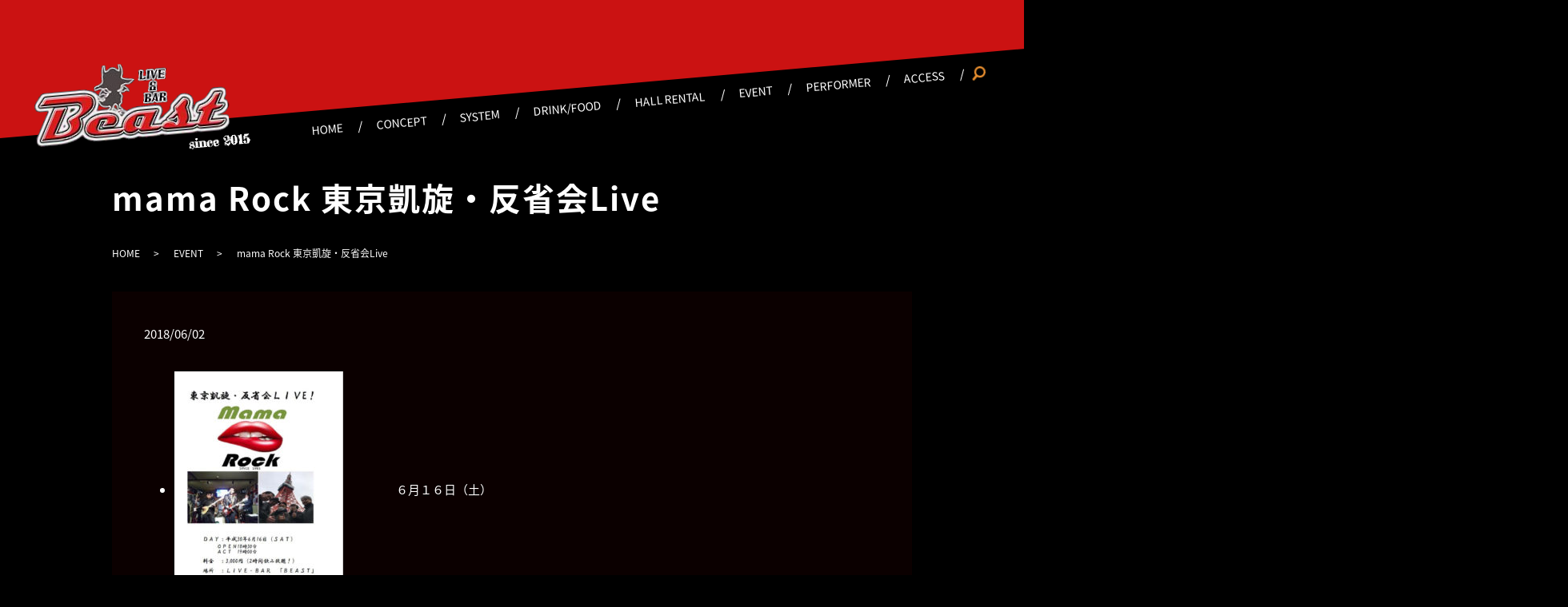

--- FILE ---
content_type: text/html; charset=UTF-8
request_url: https://bar-beast.com/event/170
body_size: 3684
content:
  <!DOCTYPE HTML>
<html lang="ja">
<head prefix="og: http://ogp.me/ns# fb: http://ogp.me/ns/fb# article: http://ogp.me/ns/article#">
<!-- Global site tag (gtag.js) - Google Analytics -->
<script async src="https://www.googletagmanager.com/gtag/js?id=UA-126430138-1"></script>
<script>
  window.dataLayer = window.dataLayer || [];
  function gtag(){dataLayer.push(arguments);}
  gtag('js', new Date());

  gtag('config', 'UA-126430138-1');
</script>
  <meta charset="utf-8">
  <meta http-equiv="X-UA-Compatible" content="IE=edge,chrome=1">
  <meta name="viewport" content="width=device-width, initial-scale=1">
  <title>mama Rock   東京凱旋・反省会Live</title>
  
<!-- All in One SEO Pack 2.8 by Michael Torbert of Semper Fi Web Designob_start_detected [-1,-1] -->
<meta name="description"  content="６月１６日（土） 開場18時３０分 開演19時 料金３０００円（２時間飲み放題）" />

<link rel="canonical" href="https://bar-beast.com/event/170" />
<meta property="og:title" content="mama Rock   東京凱旋・反省会Live" />
<meta property="og:type" content="article" />
<meta property="og:url" content="https://bar-beast.com/event/170" />
<meta property="og:image" content="https://www.bar-beast.com/wp-content/uploads/logo_ogp.jpg" />
<meta property="fb:admins" content="https://www.facebook.com/napkins.yokoo" />
<meta property="og:description" content=" ６月１６日（土） 開場18時３０分 開演19時 料金３０００円（２時間飲み放題）" />
<meta property="article:published_time" content="2018-06-02T10:27:54Z" />
<meta property="article:modified_time" content="2018-06-02T10:37:29Z" />
<meta name="twitter:card" content="summary" />
<meta name="twitter:site" content="@BEAST18910092" />
<meta name="twitter:title" content="mama Rock   東京凱旋・反省会Live" />
<meta name="twitter:description" content=" ６月１６日（土） 開場18時３０分 開演19時 料金３０００円（２時間飲み放題）" />
<meta name="twitter:image" content="https://www.bar-beast.com/wp-content/uploads/logo_ogp.jpg" />
<meta itemprop="image" content="https://www.bar-beast.com/wp-content/uploads/logo_ogp.jpg" />
<!-- /all in one seo pack -->
<link rel='dns-prefetch' href='//s.w.org' />
<link rel="alternate" type="application/rss+xml" title="Bar Beast &raquo; mama Rock   東京凱旋・反省会Live のコメントのフィード" href="https://bar-beast.com/event/170/feed" />
<link rel='stylesheet' id='wp-block-library-css'  href='https://bar-beast.com/wp-includes/css/dist/block-library/style.min.css?ver=5.6.16' type='text/css' media='all' />
<link rel='stylesheet' id='contact-form-7-css'  href='https://bar-beast.com/wp-content/plugins/contact-form-7/includes/css/styles.css?ver=5.0.1' type='text/css' media='all' />
<script type='text/javascript' src='https://bar-beast.com/wp-content/themes/bar-beast.com/assets/js/vendor/jquery.min.js?ver=5.6.16' id='jquery-js'></script>
<link rel='shortlink' href='https://bar-beast.com/?p=170' />
  <link href="https://fonts.googleapis.com/earlyaccess/notosansjapanese.css" rel="stylesheet" />
  <link href="https://bar-beast.com/wp-content/themes/bar-beast.com/assets/css/main.css?1768963762" rel="stylesheet" >
  <script src="https://bar-beast.com/wp-content/themes/bar-beast.com/assets/js/vendor/respond.min.js"></script>
  <script type="application/ld+json">
  {
    "@context": "http://schema.org",
    "@type": "BreadcrumbList",
    "itemListElement":
    [
      {
        "@type": "ListItem",
        "position": 1,
        "item":
        {
          "@id": "https://bar-beast.com/",
          "name": "Bar Beast"
        }
      },
      {
        "@type": "ListItem",
        "position": 2,
        "item":
        {
          "@id": "https://bar-beast.com/category/event/",
          "name": "EVENT"
        }
      },
      {
        "@type": "ListItem",
        "position": 3,
        "item":
        {
          "@id": "https://bar-beast.com/event/170/",
          "name": "mama Rock   東京凱旋・反省会Live"
        }
      }
    ]
  }
  </script>


  <script type="application/ld+json">
  {
    "@context": "http://schema.org/",
    "@type": "BarOrPub",
    "name": "Bar Beast",
    "address": "〒850-0901 長崎県長崎市船大工町6-13　紳士堂ビルB1F",
    "telephone": "095-825-4611",
    "faxNumber": "",
    "url": "https://bar-beast.com",
    "email": "4503bar.beast@gmail.com",
    "image": "https://bar-beast.com/wp-content/uploads/logo_ogp.jpg",
    "logo": "https://bar-beast.com/wp-content/uploads/logo_org.png"
  }
  </script>
</head>
<body class="scrollTop">

  <div id="fb-root"></div>
  <script>(function(d, s, id) {
    var js, fjs = d.getElementsByTagName(s)[0];
    if (d.getElementById(id)) return;
    js = d.createElement(s); js.id = id;
    js.src = 'https://connect.facebook.net/ja_JP/sdk.js#xfbml=1&version=v2.12';
    fjs.parentNode.insertBefore(js, fjs);
  }(document, 'script', 'facebook-jssdk'));</script>

  <header>
    <div class="primary_header">
      <div class="row">
                <div class="title">
                      <a href="https://bar-beast.com/">
              <object type="image/svg+xml" data="/wp-content/uploads/logo.svg" alt="Bar Beast"></object>
            </a>
                  </div>
        <nav class="global_nav"><ul><li><a href="https://bar-beast.com/">HOME</a></li>
<li><a href="https://bar-beast.com/concept">CONCEPT</a></li>
<li><a href="https://bar-beast.com/system">SYSTEM</a></li>
<li><a href="https://bar-beast.com/menu">DRINK/FOOD</a></li>
<li><a href="https://bar-beast.com/hallrental">HALL RENTAL</a></li>
<li><a href="https://bar-beast.com/category/event">EVENT</a></li>
<li><a href="https://bar-beast.com/performer">PERFORMER</a></li>
<li><a href="https://bar-beast.com/access">ACCESS</a></li>

              <li class="gnav_search">
                <a href="#">search</a>
  <div class="epress_search">
    <form method="get" action="https://bar-beast.com/">
      <input type="text" placeholder="" class="text" name="s" autocomplete="off" value="">
      <input type="submit" value="Search" class="submit">
    </form>
  </div>
  </li>
            </ul>
            <div class="menu_icon">
              <a href="#menu"><span>メニュー開閉</span></a>
            </div></nav>      </div>
    </div>
  </header>

  <main>
              <h1 class="wow" style="">
      mama Rock   東京凱旋・反省会Live            </h1>

    
    <div class="bread_wrap">
      <div class="container gutters">
        <div class="row bread">
              <ul class="col span_12">
              <li><a href="https://bar-beast.com">HOME</a></li>
                      <li><a href="https://bar-beast.com/category/event">EVENT</a></li>
                      <li>mama Rock   東京凱旋・反省会Live</li>
                  </ul>
          </div>
      </div>
    </div>
    <section>
      <div class="container gutters">
        <div class="row">
                    <div class="col span_12 column_main">
                  <article class="row article_detail">
      <div class="article_date">
        <p>2018/06/02</p>
      </div>
      <div class="row">
        <div class="col span_12">
          <ul>
<li><img src="/wp-content/uploads/a4fa98456fe939d081766a09ffee211c-211x300.jpg" alt="" class="alignleft" />                      ６月１６日（土）</li>
</ul>
<p>開場18時３０分</p>
<p>開演19時</p>
<p>料金３０００円（２時間飲み放題）</p>        </div>
      </div>

          </article>

    <div class='epress_pager'>
      <div class="epress_pager_prev">
        <a href="https://bar-beast.com/event/133" rel="prev">イベントがはいります</a>      </div>
      <div class="epress_pager_next">
        <a href="https://bar-beast.com/blog/221" rel="next">只今店舗移転のため休業中</a>      </div>
    </div>
                </div>
                  </div>
      </div>
    </section>

  </main>
<footer>    <style>
.share_button {
  letter-spacing: -.40em;
  padding-top: 30px;
  margin-bottom: 7%;
}
.share_button > * {
  letter-spacing: normal;
  vertical-align: bottom;
  margin:0 2px;
}
.column_sub .share_button {
  margin-top: 0;
  padding-top: 0;
}
</style>
  <div class="container share_button">
    <!-- Facebook -->
    <div class="fb-share-button" data-href="https://bar-beast.com/event/170" data-layout="button" data-size="small" data-mobile-iframe="false"><a class="fb-xfbml-parse-ignore" target="_blank" href="https://www.facebook.com/sharer/sharer.php?u=http%3A%2F%2Fwww.%2F&amp;src=sdkpreparse">シェア</a></div>
    <!-- Twitter -->
    <a href="https://twitter.com/share" class="twitter-share-button" data-lang="ja">ツイート</a>
    <script>!function(d,s,id){var js,fjs=d.getElementsByTagName(s)[0],p=/^http:/.test(d.location)?'http':'https';if(!d.getElementById(id)){js=d.createElement(s);js.id=id;js.src=p+'://platform.twitter.com/widgets.js';fjs.parentNode.insertBefore(js,fjs);}}(document,'script','twitter-wjs');</script>
    <!-- LINE -->
    <div class="line-it-button" data-lang="ja" data-type="share-a" data-url="https://bar-beast.com/event/170" style="display: none;"></div>
    <script src="https://d.line-scdn.net/r/web/social-plugin/js/thirdparty/loader.min.js" async="async" defer="defer"></script>
  </div>
        <div class="footer_nav_wrap">
      <div class="container">
        <div class="row">
        <nav class="col span_12"><ul><li><a href="https://bar-beast.com/concept">CONCEPT</a></li>
<li><a href="https://bar-beast.com/system">SYSTEM</a></li>
<li><a href="https://bar-beast.com/menu">DRINK/FOOD</a></li>
<li><a href="https://bar-beast.com/hallrental">HALL RENTAL</a></li>
<li><a href="https://bar-beast.com/category/event">EVENT</a></li>
<li><a href="https://bar-beast.com/performer">PERFORMER</a></li>
<li><a href="https://bar-beast.com/access">ACCESS</a></li>
<li><a href="https://bar-beast.com/contact">CONTACT</a></li>
<li><a href="https://bar-beast.com/policy">POLICY</a></li>
<li><a href="https://bar-beast.com/sitemap">SITEMAP</a></li>
</ul></nav>        </div>
      </div>
    </div>
    <div class="footer_copyright_wrap">
      <div class="container">
        <div class="row">
          <div class="col span_12">
            <p>Copyright &copy; Bar Beast All Rights Reserved.<br>
              【掲載の記事・写真・イラストなどの無断複写・転載を禁じます】</p>
          </div>
        </div>
      </div>
    </div>
    <p class="pagetop"><a href="#top"></a></p>
  </footer>

  <script src="https://bar-beast.com/wp-content/themes/bar-beast.com/assets/js/vendor/bundle.js"></script>
  <script src="https://bar-beast.com/wp-content/themes/bar-beast.com/assets/js/main.js?"></script>

  <script type='text/javascript' id='contact-form-7-js-extra'>
/* <![CDATA[ */
var wpcf7 = {"apiSettings":{"root":"https:\/\/bar-beast.com\/wp-json\/contact-form-7\/v1","namespace":"contact-form-7\/v1"},"recaptcha":{"messages":{"empty":"\u3042\u306a\u305f\u304c\u30ed\u30dc\u30c3\u30c8\u3067\u306f\u306a\u3044\u3053\u3068\u3092\u8a3c\u660e\u3057\u3066\u304f\u3060\u3055\u3044\u3002"}}};
/* ]]> */
</script>
<script type='text/javascript' src='https://bar-beast.com/wp-content/plugins/contact-form-7/includes/js/scripts.js?ver=5.0.1' id='contact-form-7-js'></script>
</body>
</html>


--- FILE ---
content_type: image/svg+xml
request_url: https://bar-beast.com/wp-content/uploads/logo.svg
body_size: 53839
content:
<svg xmlns="http://www.w3.org/2000/svg" xmlns:xlink="http://www.w3.org/1999/xlink" viewBox="0 0 269 114"><image width="269" height="114" xlink:href="[data-uri] bWFnZVJlYWR5ccllPAAAAxRpVFh0WE1MOmNvbS5hZG9iZS54bXAAAAAAADw/eHBhY2tldCBiZWdp bj0i77u/IiBpZD0iVzVNME1wQ2VoaUh6cmVTek5UY3prYzlkIj8+IDx4OnhtcG1ldGEgeG1sbnM6 eD0iYWRvYmU6bnM6bWV0YS8iIHg6eG1wdGs9IkFkb2JlIFhNUCBDb3JlIDUuNi1jMTM4IDc5LjE1 OTgyNCwgMjAxNi8wOS8xNC0wMTowOTowMSAgICAgICAgIj4gPHJkZjpSREYgeG1sbnM6cmRmPSJo dHRwOi8vd3d3LnczLm9yZy8xOTk5LzAyLzIyLXJkZi1zeW50YXgtbnMjIj4gPHJkZjpEZXNjcmlw dGlvbiByZGY6YWJvdXQ9IiIgeG1sbnM6eG1wTU09Imh0dHA6Ly9ucy5hZG9iZS5jb20veGFwLzEu MC9tbS8iIHhtbG5zOnN0UmVmPSJodHRwOi8vbnMuYWRvYmUuY29tL3hhcC8xLjAvc1R5cGUvUmVz b3VyY2VSZWYjIiB4bWxuczp4bXA9Imh0dHA6Ly9ucy5hZG9iZS5jb20veGFwLzEuMC8iIHhtcE1N OkRvY3VtZW50SUQ9InhtcC5kaWQ6QTYzRDM5QzMzODcwMTFFODhBRUNENEMyMDM4QTAwNzYiIHht cE1NOkluc3RhbmNlSUQ9InhtcC5paWQ6QTYzRDM5QzIzODcwMTFFODhBRUNENEMyMDM4QTAwNzYi IHhtcDpDcmVhdG9yVG9vbD0iQWRvYmUgUGhvdG9zaG9wIENDIDIwMTcgV2luZG93cyI+IDx4bXBN TTpEZXJpdmVkRnJvbSBzdFJlZjppbnN0YW5jZUlEPSJDQkVCOTk5RTI2Njg0NTI2NzEwRTIxNEMy OEQyM0QxMiIgc3RSZWY6ZG9jdW1lbnRJRD0iQ0JFQjk5OUUyNjY4NDUyNjcxMEUyMTRDMjhEMjNE MTIiLz4gPC9yZGY6RGVzY3JpcHRpb24+IDwvcmRmOlJERj4gPC94OnhtcG1ldGE+IDw/eHBhY2tl dCBlbmQ9InIiPz4YmHMxAADJEElEQVR42ux9B3hUZfb+uVMzk8mk9wAJVYpSlCZNFMTeuyJgW3vX n21l7b0r4tp7R0VFsSDY6F16D6T3ZHq7//OemW8yxFB0V9fdP8MzD8nkzr3f/e533vOe+mlWq40i kQjpui7/qxd+x0vTqd2Xpmnyv8FgoH/lxVeOX09dc6frtPmIjyIN/7To22g07v78fE9qrG3vTf1d /a5rv75HvNuOK/F8JoNR/q6OVedXv4f1CIXDYTKbzRQKhchisZDT6TRUVlZG1LnwWSAQkO+lpKSQ 2+2Wz9PT07W62lrdbDKT2ZIkx8j96mE+V4Aw80ajJs8gGAlTMIjrGMlgNMuxJpOJD43eH+5N1xPG 1868ynho50nY0/NNvO+d1k3sMzzfxGer5qa9uWzvZSCt/XWRMNeJ11TPK/F6ux2/cQ/3p+98rfbG 3fZae7rm3siPOkeiTO5ZlsL0Z7xMatBY2G1vGD8bNMNuJ2xvJ2eXf9/FZO1qgbRd1Hua1Pau33YR xI/Rdv3wdgdK6pjEBaDGZTAZo0IdDFL37t27HnHEERtGjx5Nfr+f3n77bfrpx7mGuro63aCZRHBb WtzyPSsDSUN9k56TnaPh7wABvPC/xsujQ2FB0vjx473Dhg6hraXbyOPx0JQpUzK2lG5rMBrMcVDA tUUhyM3prULbFgjb3PzePmN13K7mWW/n+bQFjt29drcefuta29vzt52XXY13VyCVqGj2FnDa++yv +jKJJsLC5/+jC6lV42i7QPnEG1Vg83tBg1HpVxpjpwluMwbFNH4Lqu/t4tF/w7GtQNM6fgUUO2k+ /jHJYiWX28WCXrRh9KhDKNlmp4K8fMrLySWT0Wjg+Q9HmJEk25PJ4XAYmpqaIj6/T+6zsbFRThbR Q5TqTKem5gaoFDCSwZj7/fbbj3bs2EHHHn0MzZkzp76srExT4BUJhRk0TPJYdWqzsGN6XE62B1Dc 67loRwh00n+3NsbLqBnaFcD2mEbi/3t7/j0qhTYgsMu1s4v1uyf52dX87or5/RVeBr0djZNI/9UN JP77LYiYOKF7erdFcHlY7Yhy2zH81ve/87WTeRMDDgCALHg2JcAwvF4vOVOc1LNnTzE/FixYQM3N zWKW8Hd0HIc5d3vcVF1dLYABk4TNGEpOTia73S7CU99Qi1Us51+9ZvWcyspyqq2tpdmzZ4tJM3bs WMrPz3eE+Zo4RsYSe+90/7ohBhi/X5h2Nf9tP2vLRBKf7d689ySAu1NSv4d57Gku2v7c7vy2s153 JT97Wt9/Saaxe82rx0Hk99LBvQWWXZ5bp93S6D1NcHtjb7uY45TyNzws9R0FELuirur8SUlJGlgB zAs2N6hr165sirTwzzURA7Mtp9MhX2Oh75ednb2E/5djbFYzlVdW07p162jt2rVW/n7Q7/fqblcL WRhYCgsLhe0BiAYPHkw5OTkbt5RuzwPo4Nqh0M7sJwoYtNuFqubs9wDsrmh64lz/qwK8u/P8VpD5 V4AjcRy7u9Zu5UenX81PfP7/ouBh+pUD9D8w0L1ZTO0dk+hz2RP4tWentqeZ2rvG7sZjaIc+J/4c joQpyZokx5SUlIBJ0LZt2+Rv8GukpTmN1TXV4UgkRMXFxT2PPvrIJWeccQZ17NiRampqyMEsw8Zs o7q6lpYuXep/5ZVXaN7PPxrT09Jp3rx5l7A582xmZibNnT+PTjjpROq2X4/clavWCJD4A36Cr+SP frUV5EQTMtLO3Py7BDjuT2jHBNpber83Po12wVX/98tA2zX4VzRN4qCxk3Zso2XaA5HEY/bkXf+t TOPXx7fxYdCu/R2/Benbc1D9LqebvrPdLmPif5FwNGpit9kFHDp16vRWr1696LXXXhOTRZkd/Dcb swLXuHHj9Isvvph69+5NM2fOpMmTJ8tx1ZWVZHc46OSTT6WjjjoKwEIvv/h8+OOPPz6AzZdnLUlW cjhTaMUvKyVCA7CxWq3U2NwU97e03qChHQBNmEva2dG8t0zyV6yNEkyRPTDUPT0/5cjdrbDpe2ao uzv/b4metJ2fXykZ2vv12F4kqa2/5i9vnrQ3AXtCu98SEtqFp2mnK8Svp7cfX/l3oW+7APHbThB3 hGq7GSOAA3PEAHFGemYG/fLLL1RWtp3S2Bzp3rUzHTRgQAsYyAUXXECpqan02COP0JdffkkZGRni E2FzQ8DgmaeeoHfeeoOefPJJuuuuOxh0bCsAOpFwkGprq2nNmjXBpqYmc1FREfwmVq/X6/f6fa2L GEPSIq0gETNT9JgjVBib3ipEYEjKt4Wf8Xfx0YSCZDKa5J5wbCgcij8rHIvPcLzFbKFAMCDfUyYc PgMQ6rHf1czFIzz8OY5HqFh9VwkRzonr4meMAX9r60j8XT6riL4nCrBbU0jfQxTqX1OY/x6W/qf5 NPa9fj/4tOf4y83NFX8GTIkVK5bRhg0b6Nprr6Xjjz+eunbrRlu3bKG///3vtGrVKr1z584azguw AEsBc+jevbs4T++99146//xJ9OTTTwOxKRT0U1VVFc5rgo8EApeUlJTl8/vK8HMktPsFpQBAKYnE vBaVA6OE2mazkSVsEYet1WIV80fdI5tJ1NzSTEmWJAr7w8KikiJJ8hnAAk5fRJBiDl6NAU7Hffl8 PgEEo8FIWRlZmtvt1r0+b/y8OMbj9cRBSI0ZYGXUjPsW4F/JEbrv9e95gWlA6CBwjY2N8ffPP/9M 2dnZ9P3sOTT577dTRUWFgEJGWrrmdKSIkzTgY8Bg8wPaGQAAIWpoqKOnnnqK3n33XZowYQJrXF2A BYIIIWfAgMAey5eeimQy5ge7HZ8whXYoO/5BYCHoqc5UuQbGlJaWJsCC3wEA+BlCL4DFwszgZeex 2raVbmtmQQ8qnxPGpgSf50THdW0GWxRwkh3y99q6Wvh/zJkZmeZYOB/sKZSXm6fxnEUAVImaFef4 o+3+v3rOxD7Q+B95JdqpisZD0+KN8Gt6ejq988479PzzzxO8DErYi4oK5DuNjfXymc1mjSd7Ifya n5sjmhmJXBvXb4jcMfkfhpzcLGLBolAorPPnGoRZhBSZqpokj+7RvgbDwPGKZQDo8BnOlZ+Xbxgz Zkx4/PjxtHr1ajGbPvjgA1qyZImlvr4+yAxDw/F8TGTYsGHi6N26dSvdOPTG2LhCApJz584FI0rj 8bvy8vLu6NOnz62YCwAnwsZgVTgP7g0gifvEZ5iX+fPnW1l4hWYgHK3Gqv7f99oHGv9bTIO1MDQ2 hANaGsIAZ6WLWQWAIZs/g/DAcWpmIYDGhqClMLAg9wLfxXEtLU0iRMr5XFhYaGChFSEDGJlZNwuV 59/5Gt+IH8Jo/F1gl+jMO+2008KPPvqoAMWZZ55JuCaiO6effnrgq6++0hoaGuDA1R9//HFJMuvQ sYhaml0CHnjBX4MxAwiuvPLKRgDP999/z2PTyMWA6EhJFp+I3x+IMqbUlPi1g4GQfLZ8+XL/jTfe SMuWLdNSmIUBKJRZ81eNMPwvvwz7puCPpbSg7BBypUkBCPgZ0RMwDvwO0wNO0ERzBqaKHGvQ2MDQ ycbU3N3cQkgDc9js5GlxsSnjJNbacj4AR5cuXcjlcuF7jepcexwrtdY4wBGpwsjQ4jCpcD5gyeln nK7DydqvXz/dZDZKkhrGDd8FIjrw13Qq7uQ2GKLO2zlz5tDrr7+Osa3jY+oZXOjwww+n22+/XY7l 4zYOGTJE37a1lFlUKtnsNvHbWC1JfG2TvAG0PEfugw8+WMYIXwfGA58K7nnfax9o/M++WMAM0Lhl ZWUE4QGbgECCQfj8HrbNA/J/TW0VaQadijoUULLDxoJkjSVoheRYCCqEFALDpr8wFPhCkM8B8ID2 hWnAbKNBJXftkWoC1BgkAFTxcLHemuWKpLJAIEjnTTpPUxmuYBLINcHPYEPffPONAMi4w8clZ2dl i4P0vPMn0Q033ABw7M7jz9iyZYs4g5GAdtxxx8GR2mXBggVap+KOdNBBByFjNsxzE8L9wFzBHE2f Pp2uuOKKZLAnvsd8PrcGoIVvQ5kp+177QOO/2n/Rlm2ocCELlAkmyYoVKyDQEZgRoN0QQqlEjR0L zQqfAYSmvLxc7Hl8DnCAgAI8wEAam+qFReDvAB8GEh2CuHnzZjERmpqawghL7g1oSEg4lnKufBz4 BxCR9HapwjXTm2++KdcfMWKEluJ0UGlpaTqDgAMMB/dgNBpo5lczxY8xYvgIqq9rYOCzY+wazrFo 0SIaMXK4RFm++fYbuv766zW5P74sA10Vg09pZmamNyMzXXwnSI3na9Gjjz5C06ZNA4hU89zpmIto 0pphn5PyPwUaKiO0bXm3WkD7QEH71bzsDA5aHHtbS+uRDxGWN4QyPT316KKCPKqpKKdIKKA57clS IFhXU0tWc5K8KaKRx+WlliaXOC9zs/Mo4GOgYFs/hQXNxgJmjdaqkFSxGs2EDHFo+oDfX96jRw9h GdUVlc/imvLskIPAwozydM1g2DkRy2CI10IkZtWqXAtEJgBsffr0YcAKiaACRCDIlRVVOE6vrq52 saBbAIJ4gd3EqnkJwu/3BQQkcF2wocaGJvhIJBpzyy230MaNG+VvDHTZ4Ui4+KKLLkrxenzUuXNn GjduHL3//vsMoHXip2F2ZYRZov8BGab7XvuYxr/dP7G7pCEFKELvE34G7UeIkfQQpSQnTwPdhtBl pqdpcGrqzARSHcm/Kq1XyVWJ6f3Q8DA98IJ2VsdAICHY/fr3L+x34IHiYHR5PQ/ie8JgKAoS5hjY qGSo1uxaYjCyyc8YmzJNVOo7jkUWK64NYAFw9O/fX9gMa/yWmOkUOvTQQ5lhNEfzOfgfSv/rauvF jILzF/9XVlbyz6n08ccf08iRI9n0SqIffvghGrINh3FDGsLQYC7wheA6V111VTyKUlVVFQTYABBh lmCMu6r72ffaBxr/NSaKymqUBR0TTmeKgwWmPMNmtVAS0/xwIEhel5uSbBbxZbRtINO2mQ+0eCJD gNAAEPgiVFa6XTQ7jgkxeEBYWXDtyIWIFuDxYQw4yrkKYEgEJgGCWIhW8iYYQCCQAIyUlBQNfgMU 2YHB4L7w+ZAhQ8R8wP2xOeVgUyqC6l2YXgA3+Bvgt0DyGiIk+D6OBWOZN2++jAvAMeWZZ8Vxi3NJ OJoBdt68eQxwZrrjjjtQZyM+IBTkffHFF7iWsam5Se4F84s2AgLK+177QOO/zWRRTsP2+kpAWFpa XGx+WDohOhIK+AQo0lJToh21wpF2WwIkniOAlGmkZiN3gn+3mKNduXAczABo4WUsYJ999hkdc8wx yDJdddSRR+klJSXFBw04cEpOTo4WQRQlgbmohCx8V90DamQg9PgdYFFTW6N3KOpggakwf/58QqhT Svb5O4iWHHnkkeEzzjijZfz48fqoUSOlyhZgBhDr0qUzzZo1i5oam1GqL34XsKBTTz1V2gMgAvLe e+/RgTF2BAYD4Pvkk094bGG69dZbVV6LG/eNMG9zc3MYIKHGClMF19r3+vNf+/I0/k0mDGQ9qsWN UZ9GDEhM/Blr7S/raqri7QnxhkMv6gTddfGWyn6EkKuQLb4HIcRna9esoa49u0kk46knnpTPjj3q aDr1pFOpvLJyC+h/ZWX1JatWraLq2ho4KW9iZjGTTaXVJqPFwuDjs1pMyY2NjU3wjai6EjAKBhsr fxbo1KmTOCJx7azMLBnzyJEjaOSoEeKjgMkBn8cbb7wRttvtxobGBqlz2b59u9wDzJtXXn2Fvvvu O4mIgJEAYAAciASBXSDiAmAYNWoUzZ+3gM4++2y6+eabiYlQcnlZBVoJnKzaF2LukFauUsn3+d32 gcZ/DUi0OovbtvjTBDRQFwL7HgLu8Xgm2ZJTZqiWfYiASLFZ/Pidz5vINpRZARagfBo4D35HPkRd dQ2ZkFfB7ycee5wevP8BvW/f/tqo0YfQISNHSrcvCBuciS0e9/2sne9HhmZTUwuK3Nj02IyQaTYD RG1BfoGxvKI8jHEAMA444IAITAwACgQV/gXkl3g8XnKw2QXHJ0Bh6bIlAAkjztupYycKBcNiduA+ wSxwXGNTIx0y6hBKz0ijhx56SO4fL4Sg0V+kQ4cOcv8wWeD/wBQ08xjBWCoqKj5KT0831NTURMRk i9W94H81p/tefyLTNhnMreG2v3hJ7l/SvjOokGk4GqUQGNBZiGMVn6wNz5s4UX/u+efpwvPPpzW/ rKLUtJRochK6cO3Bl6d8I4kl3Ip1QCjz8nJiz89AlVVVErZF6nkda3wW8khRUUcDzJiCggJKS08X 52m0UCwa2Tjh5BNE20+aNKlo48aNZfgb3mANzFBCy5cvpyOOOKKZTRMnmAayQr/99ltav369jAPf BVgccsghUowHNuH1eeiySy+XUn6EYOHQRCHaypUrNYSTTzrpJJ2ZiTZw4EBypjqlqxleiKggygJH 6dNPPy0AcvfddxODlwlgBrNEsmNdLeLTgIny/zvTSKzF+dMaC+8T+71zcu4OTKPHxMq8CXkZBrKx 4LFQaf3794+cefZZVM/CAjMB7MNuc4iZofNDRkFZ25Z4ic1kVKVpYqMbvzfqW0CPUZwXoOFMS2eN zpSd7XywmyxNk67nYBQL580nP5seABpo5rS0ND0nN1+Dw/GJJ56gr7/+Wq6Rm5trgGMTmZd8nTDq XbKyspBC7oQjk4VehBpggIiJyuOA+fLII49IhqskZ9XUCcOAMxPp34i2lJSUaPB1oIYFP8MU+eqr r+iUk0+Ra4N5wM8BPwUcn2vXrqW33npL/Bw8V2HMrhq/Ak4wGMXA9r3+ZKbR1pG3U+NTPRIPcan+ CqrvQTyE105nLHVcYkOWnVoItunk3F6npXgHKNp1z4LE8/3KdGjT2WknhhDLglSp1omt+9S9qT4S 6n7V/Yi5EFbJUK2Crc6Vk5VhcNiTM8aOHVtzzTVXica8/vrrafXKX0SLRx2RwajQ6YZ46bmKckjz HhYi2P2J9SZq64HovMeclmwygDEEAqG4GQPiEYnVexhYsHAubHEAgUcI9KyzzqJzx08UIf1w+jTk S5zE15rFwt2EyAu0OEya/fffv+bKK6/cYrFYvPy7nceSwuaRlY+1MANJWbx4cTIzGAMzB8lWhemC 6yOR68knn7wJwHPrrbc+BGcqHKIAqR9++OFkvs4yPu+miRMnSnTEmiRRkEjAHwzzffKQjUaf1y9J bueeey4tXLhQslFRZo/nwGaZoaqqal+89T/ENHYyT9obUNstDnaq4IwJk7K9E3MLEkGjrbZur3Hs rro278lk2hNotP2/7T4ZWIyqUU57zWwVkMDxpqIDUTCJ1pRAeFkgTGXlZaHCgkJTampq/2FDBy8Y f/Y5Eh1YsGAeoUUf0qjt1mgGJ75XW1ctgoakLmhPCL6q8lRZoRDCRPNENbEFm8F18cI5YKYANHCc 3ZFM69Zu0FmTaxjr1rIyCati7AjJsrDKdR597AnJk6ipr8morq5uwDGJJfgKPPAZgCsGjEYGBTNf J5l/z+Jj0xhQDDCD+B48bBrVsRlSXd9QH+q5X88+DJBHM8jcjy/yMdcxe3iMQcbJ5/AxgPkxF5ha vl4Gny+F38AMI5/fzOfz8ruSz+FGUVw88pMA7IlKaR9o/ImgYdRMOzGAREFUXZhktSTk+Sdq1sRK w0SNjuPba9He1tm3u82I9qZfZ9vuYom/J7KHXe3r0d7CU/ehGJZkOoaC8c+iwBNlQCkspAwanY49 9tit8B2w/U2DhwyiWTO/ohdffJGqqyuFniMKYeDTwiwB28jMSpc8hJys3LhzFPMNwIBzUKTJZNoJ zHYC3dgmTOB5YCRGo1mOh9nwt4suIZPFLMLuDQQlzwJ/K+rQQag/KlZr2IQoLS211jXWBQAY6jkn lspLiNeium21sh01J3DKwr+goh/4PTMz08rg5AM49evXL/78FSCi8dDHH3+swWeCMKoCbJwb8yKd udBNPfYZ5kv2jeH5R8hVmBTfu+rNsQ80/kJMQy1UVRuhtKwSnkSzAVpYAUliEtKuAKM9NtCWgewc kdh1BGNPPTzbYw3K/FC9I1QaNO4vDiZqs6NYSjW+ozpNSUMZi7AGbcCAfhEIwoABAyQaAXawcP5c euyRR+XngoI8MQ/w8+YNG8VRiVeLq0kAorqyRgQTZgPKyfG/qoZt2z8ycVcuTYvWpEBQMZ6Jk86n o48+WgBi2bIVtGnTJgnFdt2vpxwDgUXC1YIFC+5Zt27dbcTPDI5ELDWlEHAe1R0LkQmVB9HeVgSJ Y8JYcV8Avquvvlq/6667aMaMGXTdddfpPF/o0oUqXtfNN9/sQB9UVLrec+89Wttn0fZ5JfpxlGJL NB3bUwb7QONPuKbZaNkptbitaaIasiT2elSAoWLlqmVcojmyy9b+bVjJ3vgs2lscu2rgmsgy2i74 tuNXizbR79Ger0axJpUXEGVgOg08aODXP/30wxjkHqB3548//ijgajEZxISQTM1QAAKr9+3bV2tu aGzNvdBDAiY+j1/MEzgd8TeEH1GxCraBv6ukLmk6YzQmaPywRC2KOnYQ88dic9CzU54RR+TSpcvB Yp5kYZ7v8fq/RcEcn8XDJk8D/ygFZG63V5ciuHBgJyapWu+p+23vmSXOCdgMgFScr1lZlmXLlvkf eOABevDBB8N8vLGutk7uDffC4BjieTDB8dq/f/8iBriyxF6gic8g8XmJ4zOB7am1iHW3N+X/+0Dj 3xw92d1enIk2vmg3XYvbt8GYl561mIHfFl7UEXBN/rsZviz+ToS/a6RYS1tZZwaDlT9L4jfaucH7 Bfs1BIcZjtdbM52C/LOH/w+gMIrfhtiYDLFzYo+h8C4m0chvXD8U+x0yk81jzufrZ/HvyfxO5aGu 53tYh2OYnpepMbCAeyHkibUaEGq1OMEKkCNgNlmh2ccgo/Gyyy6Ld+RCtGHUiGF0wnHHy7x9+eUM +vzzzzVo/qDPrzOT0ETI7FYRentSsjgDYcKgdByMRPX6TGRfcb+GrkebGYOys1DnFuSTJcVBzz39 rDgb9+vVk/IKCmECXLl48WKePGO0YQ2PH/4P+AfC4ouKBs5am/3qrUws5j8BMGBbSXXvxph/C8wi FNP0WA/CxqJs49G09FSYZXh29r4H9BXAAMtBNIXv0YTQLBgVs5IKAR2TOa6Y2vqmFDjgmGihnjHO AjXS9nXt+g+9TO3tR6keWuL+C8qWNYSjNB3bB3bs2HEmC8oYxOex2FUzGNVDsi2tVXUPbUGqvaKw xIhOe+/dgVzi96NdraLjUtmYilIr21mNFUlMKEmHtne5XEfxwv4OYFhTUxOAEOM7AAzUaHh9foQa T6qpqZqGfhCot4BgwKfQWF9LWzZtlvOcfvrpdPnll0u7ux3bSjWMBdGEwSMOpi+mT6frrrleTBLQ e7ALALESUmWiqHnD2COhUDwDFWMH4CxZuJBq6mpp6LCDJYw5duw4Ouyww+iqa67RlyxZZvT5fRET X7euoV7OK4VuvqipGQiGWqNJ1Or0VqwxFAi3mzcSbUdoI7fLJRofYNinT5/LUNnKAGrD3xE1Qsk8 roeIimJK6LbOcx7Z1Z66iYxQ+VakkXCM3SiA2ecI/Q+BRnuOxURKqh6MiqIwQBh4MYSxPwdi7dCO 0K6gn6oXptLQUljVjsmzE6XahWnUHnAkAk57GxMl/l1RetU1C2NJrESFQCoGof6HTY6wZAw8ZiCr Eb+j23dpaWk31pjbkSlZX1+vo8PUiBEjpj355ONS4g2Bh0a99NJLac2qlcwgbHLd/fbrTieffLI0 mjn0sDG0ekXU37B43jw68phj6N2335NEKWR3xutLYsALhpAIhGH+TKI3qPQ0Sbg1NHzECBMiLXgW MGsefvjhyBczvzbcd9999PLLL9PlV16FPVI0aHyMEefHebHzGtoBGikKSMpMwJjFt0MKrForYxM7 leNnCQkzYGRkZGjVNdU6eoZg7OhVinUE5VJXVy9NlFF3gvMClDFfiv0k+sgSwSLxvhVgKEBTvUH3 mSf/IZPIarDE6WXcOZjgZGLxYoFjSh6OkC3ZjrThr48ed/iYw0YNp4EDBpDFmskclaT0zSu2rTWa cBMTWIPG5wrr0YIpmDVmA4XhN+DzGUKRXVZ5xsFBj/aDUBs0i62jx3wVET2+/0hYMqti4AIfTESP 5T4EJWsTTFb2uOZjkLOAPhN2exLpiByYTdBplBTDIVcwLIVTfgaR7aydy1dtoE0s2OtLN9HGdfz/ unW2qvoGX7du3Y8cMnjQDCxcCC4Lw2kwj5obGteEgyFzQUHBPccef8zh55x9NgvLDmnZh9wIZFGC mV117TXUraRYBIq1cJDB2Bzr8Rk3A3F3ADWzRFJCVF/fyIDBrEenpvPPPz/16OOPkwQodCbHLvTw bwD0ABAvvfQSz4lRPnvttdc0FWJWlbHSdo92Do233fFc7Tei/FsqdyXRuQzzgcfedfTo0RuemfI0 oScGxg9lAmBBD47vvpsljwrCDvY1f/58M8LUikm0BYy2Tu/EiF7bEv//7ldkt4789ubFkOgojnWb FwNP+3PmRHNanfHGr+rhiOOTog/HbNTIG/JTdlaOITsve9zQoUNn3HbLLVTEWs2PSAKTiQ2bNzEg 6JSWmcbA4RbtjF3RPS43WU020kKxik2W9gDfcQhXYLkFcBj30GJfojvtmC7RFaiTOaRL85sIJkyj 1gSoSLSyE/udRvgPwK2IFm0+A9CIZhJGKDXZyda3jTVemJIYQEG5zWl2BiGd0lmwLQw6GoOb1uhh hrCF5q5cTgtn/UTrF6+gWj34rMsUfLCiomKrYkXipORzdSzqMOTEE0+ce/W1V9Fbb75JzzzzDL37 1tss0C3CRiCAg4YOoasuv0w0L3Zew7wh0qFMCNmCgM8HHweqZD1eF3Uu6Up9+/al0WPGShj3x3lz xRRB9iWDiIABWAX8K/jeLbf9Xfp1ItTKGl+6ZanIlpTZt9PRO9HhqaIobRP1xOFriYZAUf2a4kgx /PDDD2jZJ3u5IBHrrjvvoltvu4WyMrPl+BNOOIGmPvcsDTt4ODI+NXwXIVvlWFWhVRWRi+/H0ib5 73+p3EHfjfNyd6aXIX7MfwA0rGRl0YnE27wlhrUUvceN9et3QGVxccfciedNonFHHUPV5VXk8Qeo tmw7fff9d/TOh+9SQ1OD1BpAUJlTkoUfPNKXtdguVgGegxDfrbRcYQZhhHCHjbvdZcrn9bZ+nrjN X4xJWJAvgQQIZhB6AhJDg+LjaAgR92WioNwp0DnCYGaUYzzMfDI6FlBaaiaVZBXS4H4DKLekkHrv 35tSbMlU2CGN0hsCZEJvzjw2IVoC1FRaQ49PmUrNTS5atGkxtKaWsNGz9MwYf845OvYnee6fL9Cj jzwkfowjxh4udRiff/65gIiHhW3ChLMl6QqaGaCBUCWcq1JKz0IFBytMl+qKSirp3IleeP4lSLKU 1cNsCrLgw0fw0EMPiSN65MiR5ptuuonQyWvhwoXCsAAicNauWLFCwp8S8YjtTK9MovbC1InJb4n5 ORhXIrB069otlxlFc1n5Ds9ZZ56NjltIxgozkzGBNaGoDWPFswCDO+zQMQj9aqqxUFuzUo3pt2zf +N/6am9bSBUOiObj7Oxf3Mlc11vn5c8EDZOGdnCwE0E5sfAjUcKEh4uF4XQ4ycR0o7BDUe6k8yfS 4UcdAfueHCnpVFNVTYeffjY1VlXQhL9dQJs2bKCj+uxPjmQbtdQ3y3lthtYJiCBZSno08U2bjMIy rKbdd5WGxm2bFxA3XRg4glo09RrmRqK/wxRLE08xJ7NpxYucGROrLz6O/8ZgEfR6qLm+jpzeIO1o rKdVazZQ2dJV9NyMmeTmJ+UzhKiwqICuGn82jTxmHKWnZVEaz0k9a92C/TrR+bdcTSsWLqOclbkQ Qn3VqlWGxsZGHQI1dswY/c4775S9TQAO6WmZAjAvvvCyjA3AAR/E17O+5bncjNb8dPqZZ1Ln7t0l 1wMhSfhXINzYyhGJU02skV085k1bt1CHTh1p8eKltHnrVvL7g1RY2IHuuec+A3/XgOhESkoq3X// g3FNjVTsMWPG4LmlMgg1wfGLDYqwEdKu9nBVb+k1Sq1+IMypYkPSVpA/r6ysrGKw0lHditwQPkYr Li7WjabosQA+fHfihInSLozHcWdiQpnyqShmI+GzhO0fE0OL/3PggVSFtoChSgVwv/HerW1ylPRo U0njf8ARjKQCivjDoqnFTpS+EJpkPJpYoC0Ou3Zg/36RoaNG0JARw8jNC9flZxOENdZpZ59J/oCb fEEfWQEGwQjyhcnb1Ew2ZxpWFVP/5EQuFp0kmAkQcv5OpE0SU1snpyxUPSG5SRpXtGqlkCEh/TvR PFGfedjs4msRtKoekoIuC4OHGQCCbQVDXvKEfGR38HgD/FkTysBbaO32TfTwY4/SnXffR477H6Yj jjuWzrrmShowfAQ11zZQbloqDT9iFNvyhcr59+bWrVvPZvPGjPRxCD+YBtrWHXfMsVLuXVNZRc89 95w0zEGUpe+A/kLlQenXrl4tJgZ2ToM5AKci/CSg9ZhzbB8AByp6TcC3lMmU/xJmDypKjegLmuNA kJFAxcJ7FD5nM2UGfCg4HzYqstvtmtfn1QEY8bnW6VdmgCxcsLXY3qpiwoaiKfSq25fq5gUGgugR tjZgNhPmZ2bcxCYr6kdwP7g/AGC3bt2kLSCzqIFwqFdXV0fijDaWqxGKRYfaRnF2l0H8v+LRiCRm ZSumlbi9p95OAeV/YCo0AyM7BNdgsggziMMdDyiV7eIOnToMOeHE4+ZeeP55kt1YXrGDkCox+fY7 xDu/ZWMpFRcW0GcvvUnZ2KynupYiPj+lpTjF6ah5AnI68Bbm0uLHENMCfgjs6WEI/mb6piY72uSm vRqW1om1Gs07N042UNRs8bhlAyJrsoF8VhMDX4jMzJbtPB/dB/ajNAYDY04muD39+MY0Ov7CC6je TnTrvffRVedeJOXneQX5ZAiEWesvjpsVLPDLJt/2937VTMdx3UkXnC/DCTMjwL4l8F0ATBBRufyq KykrK9pfIrZHiESh4KsAnZe9XFkDwz8keRMmjRrqm6i+sSH84IMPG0cze0AJOjaVBnBByNjEGcrH NpeXl6+GQ5RNGyOqRK1Wq4HNhQjME+RrwN+xK83dtoxAFempcHViGBiO25KSkqz1G9bVPPzQI8j2 DOTl5VkYELxsIlnKysqM0XJ5L3Uu6UwbN21g0+1cpLJrikUAjKTVIJ9fgVniXrGJNn57TtL/7lCE cbeO0MSfZd7brvVYAt6fap5IjpTkAGiyy5d4BBjSrPwQCwoKuo0dfcjcU046OZal2EQ2i42mPPUk vffaKzT7s+lUnJtJL911N00cdzSFy6rIkK5JLwlPS6M8eGNSlFkAKAxwaISiDsx4yteeNr3RIlGn p77T6okveBUlobiTbucwbyjkF2effB9p0bg2UMPJ103LZnMJRj+bMIEImZuZIntDtGb6F/RdfTlt Lt9GJd160Kn3Taa6svV02+S76Z4bbiaT1UinjTuR6pk9FBUWiWNSJX4xW+iHGpQS1voQ5ltuupkW zJ8vfzvztNPpiCMOpxHM2JDTYbGBurslixOJWXirBj1wyELD4zMACITTasZWi0b4jIwwEf38GULf s2bNGsUAMRdjYNAI8nNzoJ8mfBbllRVhBqEkBhGfFMgxyDY0NUaFHqZpKPRrgdRppy0MJK2dF2di hqgCkaysLAODQv2bb7xF199wHViOxeFIxkE2mLqa1orhkbBO20t3YMe041VSGKIrcT9JLIFLXVsl dSnQFxak/2/1fdll5rSesNh/Bei7yZn4M3AuKryaZAiCaSB2n5ycgsWaO2jQoMrx55whO2NV1NTK 4vlpzmyadM6ZNOHMM+jZqc/S9/fdRyP7HUTelevp0ykvUDafJ5Xt2IbmBjLZzORhoYQfQ0NcnQHD wm9jOEqCQ1rUJ9EeuiaChjI54r6RGIkGusLMAUVPtH2VR1mcapqfLJo5HuKFc1aodiQo3yWjnVr4 5PbkVOqaXURZbKZYc9JJy3FSyGagXzatpflz5tEBpxxPh95+A93OLOHpx5+jV954h3ocNIBy+HsA BGQ54g2bHr6W5cuWyc+Llywhp1SiNtKAvv3EjEBzXoDwiENG0WMPPyRhWCTIqa7dCMeiLkX6UHTt IqAB5oYNlFwtHp7bJjKaLeKrGHnIoXTbbbehMQ46W+mJ9UDwJ8C0UfkVuO/CwkIjHyeTrkKuu4qc qII9ZI2qxCwVNcFagCOzT58+UxjALmMmY2Kw68nMZjkzm1IW/FwGPiuDYJ3T6czEGABaP/30UxaD WiZ/vonnK4ykMD63xsATAXAkVvuqXdRULU57UZ7/9uSuiNo6M5JgVu9kChjaSX5svW8j/fmOUJEb PAuJ/YeirpVOJcVJbB97L7roIjrzpFOo3lNHPqby3poWsemtOXaqXrWCaj/9nKiiirJsvBiefoEM 21hjohIx7COjw0o+Cglg+PWgaHQmoJTCbMMUQHUm/AwGCcEmgkYi9VKZh8pul8GCMKDCE/uKMGMI G8xRn4cea4LDoCXOXf47QqseLUAZGptg2PM0yUgRZhvJEX4QBjalzCYem5l8IEABFoiWIOlsRiCX xJCaREl2K+X17E7NLBwfL1tM9lHD6NIXXqABg4eR2+2hTz//jDp16U4tbAYg+1NFA774/HMpDlu1 8hfR7OmpaVLQtn+v3lL5CeEp7NiRnn76KTZLXpXoBoQF5gT+l9L52lqJmgBE8HfMAzZJysnOox3l ZZGkJDt8AvoTTz0jocvzzjvPWF9fH1G5FIlaGswFcysOyYTMyt312EzME1DJVACh4cOH68gJQcQH bAgsCRmt+Bm9P7Hb2syZM11+vz8Z84ESffhYAABK8Bk44Ot4e9y4cWeiWzn8NZg/Fa0Bi4Jz+NNP P+3E91PJ3wkARDBeVYMSF5pYdKdtfVRrNbIer5NSiWJi9rappdpVbsiewp+J6e9t80nEwRsKS1Om qBM5lvsS1uOtFZDSH8/JQS6ULdoG0mq2aMKkjWj07I96mHhdR9dYtFOc3+eR5DyLyUK+UEDoifIR /ZG+Hy0/O4s1VC2IJAuJQ8yTLl26nHjc8cdPg5ffZmTt11BONr7xC047l2bN/0nyNrb+NJv8i5ZS DxaIBe98SKXfz6PhHToTNTZTi6uB0otyqCXgYwFk0DBES7jNPIE2thCSwlF0DaJvA7Vf+RrPHBU/ y842dSgSkroLsIUgQ5OZgcMCWstTGApGxOFJTOVNVgs1u3yUYbELaKSlJlOE6bDFz5PKE93MZ26x J1HIBJPKQjYfLy7+vo/ZT8Csi7m5va6BSnr2pqaMVPrHVzPpkmcep6MnnM9aP4XuueduOu/iS8nE mhf9MpDZCbMDlB+NdMt3lImmhyMUC+On73+QhCds0Yhw6JdffyXJZ7G0/Piua2Lb8zjxGQRdmuhg J3W/R7p+RWTODAAU/eRTT9fQSeuaa66JhzHjodGYgCiBaVvjsbtFpYQIgIX+nqpb+QsvvKCfc87Z dOKJJ0kECOMDw1JbLo4+9BDZXQ0JXGguvHbtGr7XRdJQuGvXrrIL3KTzJtLs7+YIkGLbR9wbGBiY FdgPQrQATCx+vjff1q1bU7eVbgvI9gqxPBPJ+wkEdipyU60EVIhYgYWaD+UjUVsf4Lqq9L9tMaMy wfaUcbor0FBrGBlPKAqUvXCgJKXzmEFqlwB+nYqLre4WV4DnpoLvLTfIfy/KL5BM2pysbDYvy4Vt wpns9niZTeioWXqWAePdurqaH5pqGyNSnczPOsByqdjY3oz9d/s0WuobI1ZJ0WXU86O9foZhYL8B 044YM5bsFjODRRJrt2yafOP/0XwGjLqtFUSeAFVu3kFD+g+ipS+9SKvWrqNunUvIxcIbZns/s7Ab NQe91MJo6ErCLl8WYQYwD5KtBkoxRD3uiPaHdMtOzEI5P9U76HdHF0kkyoJkqGAOMXslwkgcxqRF NEkiw8KBF98bDFCDx03JWWkU4YXh5oeAkGCGFY1vAjLJSEgDbImbg4EICW1MMqIJNwjTMsiVpGVS 3eYtVFProIH7dafrLruajj73Ahp84IFS53HmhEmUxcwBjXGRLwFBGcBsAr6Gfgf0Ja8/mqegErQ+ /PBDAQQUq2Xl5oiGVoxAtR/Az1IY5/e3JmFhs2U2pSAc2Caxrk7S1jU4TZHfEV2UUZMETsfEBKlE X0S8ojSh7Hx3LwCGbAgdEzz0DD3llFNQS9I8ffp0ae752GOPSUOfW269JcxMwIj0e/T7vOeee3hs tWAedO+990puyJjDxkjLP7TzQy/QsWPHxgEA40EfjiOPOpIyMzIlZM1mV4Tv0ZSTnROorqmOpsHz eXBvqlequh8VtgW4qLIBnFeBherWpo6D8xUg27aaWVVs70238/ZYSlu2opLg0CjJbI52bjNbjNSl a0kxm6FbEPUafvAwymAFXNKps+T5QLlIjhLT6Oq6Wl7TVgksMOugsvLtl2zcuPGSsrLttHzRsqMY tGcGXS2RxGf5R6bXm/TYFn4QauRqdCwqWDRk0EE0oH9fWSg1lRU09YUp9NzU5+j1Z55j299OKxct ovSMbFqy/BeatnABJbMmzMjNpg1bt/PPZspIMlFpCwtsqpN8yQYxUSR85g2QiYHDDDAEU0AMRG9N 7tFj6eIEj72O5BWD5FYgZCr5WwaTUDzoS+SRoNIyg5LI18yLiE2OJIuNgt4gI7KLzMk2ysjuRCsr NlMKE6huTIPry8qpscVPBelp5G6uI93K5zLxOAyanMsEnw4E2ADjKSx+mKRkNl/AXDLSKc0UXUJV 27bRVVdeQ+dMGi/p4RabRUAhxZkstjjK4QEQ4WAU/Z999hkBjkuuuoJBwS+Rkl699iNfMBDPzlSJ dNHQfSuASJFarCw+GEAjGmPcaQjNfeSRR9I///lP0PuTcG31gjZV7QMj4chO+Re/xYmomt2I2cNv sAGcg80nJ8aIMCrM2Cv53lKdaUZkeCJtHZs/w9yCbwYgKaBnsIt/DKCOLRcvvPBC9Nygyf+YHE3+ Y6UFIUabAYAqjoVjmO89iQHUo9gBTBScD+CoBD3xnqSPamy/V1VCr/wj0gIxBoIKqBSQKlovbI+M 8eeyOzb2q7op1XYh9nFSUrR1gAmanz+THq4MVmyyGlOSHfeefvqp1IfN1hHDhgmgsDYjPzMKAE2A v2d12KK+RuSvmA2yTeXQIQexVWATpZWTnj2DWe1NjevWPpCY+PVHVgCbxF5FpyYWUHR7ysvL659X WEAWhE95EW7ZtImmTnmOTmftcuIF59GDt91GW7ZtoR+/+Za89XXEFjilM2X+HN2p+UxOazI1blwj EZQQ30RzLD3DGPP0muX/WAEc6kBC4XZ7ZSgEh80Xp6BgGrG0ggizmFC03IQYo8iCKwSjR0Zg9rDF 5d3KgpWcTc07Ssm5YQON6XcQZZpSqd7lpsLcDhRqqWdocFGA2QoYPMwlP+xuYUDRczc21ZIx2cng QlReUyG1Ne++/x5N+tslDDTRrlmqyQ02YYYG7dm9hwjLYqblMD0g2EOGD6dAi0tMGKR4y6bO6F0R 2wRapfHjZ6UlVH6EqvuQ+iCG2qAvus/q0KFDRRjQsJjp6+eqB4iyqVVnq8TY/+6yb9t74RwQOtUy EA5b9PTEfeHeh/N9YYHD3ABgQKDRvQxOYPQOVUxEbdAkWayscfF9jBHsDFE2NRZHSrKYZbWsXY8/ 7njZRJrnq6CioqIe96HMiehctNZJYYx6OKFre8ypaGJFg2vxM9JiQKGj4TMzPAuKD3lc0U2l+f4U YCjg3n0j6V3njCSuZwF9tCLQDWJmSh0Rg2b37l1DSP8/g0EDZggyfuGsz0plZltTRVkZmOckamSm ZnMk05YNaymX5TKDFV6AFW9LUzMdOe4ISklyQGHcv7287EFfnVffm/H9y6DhY1ouWZmQGtbqNlbL TtaqcFzWtzRIijgu/uKrr9GE00+hr76cKQ+1oaFetJAvqJGbn5uLRc1utrG2N1GjX5O29I3NTdFw KyZPN0qMGQkakgMXiWZ0GhK8w63aMKGbk2aOFzqpJCCDOWr3g354fG6y6CayGdB636SDw4UQYeVj NKuZvmFKa2ZTxsR25arFP1OxKYVG9+oj7CGT79sWMEi+SITPBQsZmxxFYqVxSEs3MiKZEQViSuxw plLLlh1scgQkwQrLFQtO9aqARkFS14K58+icc86hIaw9tmzeRBXMcKrLy2nd6jXiLAQLkW5hoWC8 UFAtUhWKVOxC+ShUinq0pEYXkNp///3FXIBPAeX7asc0aFlQ+MSmyL8qRNzLBQWtqGx/gAYS19Bt HLUlEFQkr8FZh/oWZVrCt4FWADfceD1desllco+oi0F3ccyPmdcIzCrc4+LFi9HHxAgABAPBXidg F9i3FbS9pdmFbmQ74DPZUbYjWh0bi+iodgU7OW4TNCzWKYODgan+iMLCwtlwuFpi+9pinGAzcORW Vlb25jlcw8Chq6jQrpo/7coM2dXnKhEO51XAy/eSO2LkMDr/gkm8FlJo29bNhE3Bf1m5iuZ8O1uc wvCRSUia2Rp8GtvLSqmwQxH13L8PjRo1WpL1sC7gWId/bO6C+QU1ddVlbVPO/7A0cr8WoaDfKwVa RtakmpUFHIlGaU4KsDDlF3dA6yR69c03wFcpVFtPJmR8Gi3E0hdLzw5TMMyTYol5rbHo+QExLFLU EWGMJY1pksod3VAI39Wi4Rs9HlONZ8FFV0GQv2+mWAMJOU7XIxIdCTPg6bZkYRlaEMljsGkMQmm8 /Hu9u4VsThM5eUw/fT2Dbr/sWlq9YSuZKjZSdnEJZXpClMLmjQH2K7Q+C7FRhhRNSzejFB0Vsr4I pWYlk5PBB3cCJ53JZhOmgzwLl6tZQGDdujX8tyx64bmpbIt/TZdcfDEde9wJtGHdevEDoLEwbFVJ 2uIFFNJbN3jeFa1ULENVvOL/JKPstSr1JSt+WS0AApBQdrtq7Z+YAxCtiNR+s5kCIYttaSDfga8G QAXHKO4BxXfwQyBZramxScLFABEwKviQpvJcPPboY3KeN998U7Ja8UKvDdXAGFml3//wPV15xVVS Ov/444/L3q/DRwyjV195DaAVBkPBS2nrRGdnYvWrmjNcj2WzkM+zAw5bmIdwtsr4YklpMLWQ7Mb/ r8J48WaGlMIA7MI1lAnTVgh/izCqeVdtIrBH7ujRoythesGMRa9XByugRfMX0qTx54ZcLS2m/Lz8 uL8G63LN+jWSSLiG19dH0z+RZMKbb75VzJm0tAxhrny/Xfn0ZW2B8w8BDZS8Q0ggywEW0AYWgPrG BvKyZq5vaqSRYw6lr2Z9SyampBPPPINqtpVS2OsnZ3oOlTU0Cj0y2Ji+sgg1eptJs8AhZ5TsxwDb Zsl8Y3ZzEklbQVyEF7TZbpGOUJFQON6irG2XKmVDG3TlKQ+KVvexFg2GWUNLOnpYQAVhUgvbD1aC MAbIFUDI10ap2ZlkYyTv07WE7r/5Jpoz92da+s0cuuKMM6mMF/SBmblkCUTkXBoDp5Xn2iJ59Kz1 g1GfhrfFQ7Y01uBsa27YCBNMo1RHClVs3y74BAABA8AYESZFn070AsVmP1OmTKEHH3pECvhiFDnq AIWTC6Gz2FaOED7Vh0QBhJoHtS2B5Fx4fKz5mZ4H/PG5grnAmqlbYl6FHmrtXt5ec2X5Xae90qTS CNlijTMfFN7BZ6HGhlwRAMnDDz+MEKlcD/UvY8YeRv+YfIecH02Ipk6dKuADpy3ABCYbBBYyLkyG mQMcqNhbZfLkyQIaMGOwp0p+fr4ZcyuZpTyexA7tyoegQBKAiRT1Dh06zGQWNGbcuHFSmo95Uolm knTGz653n17yM54FojrI6GXG1MLm3lBmIPNwvXZ7l6qtNfYCPDAuZfLwWjExCwvCLEFCIEwx+AyX L1pCJ554Ig0dOND09azZ0SREfMdsipZi4DqW6O9lMPtOPkUcz8exQkpLz1S+mm1qg2/V21WtgX9/ 7QnhxIZokxMeX0N1LW1Zv5lMo1k47E5K796L/nH7ZPrmqy9p4YJ5sgt5iG3HlupKCXWaTQbaxjdu zGSNn+kkj6uJQj4/pbCQIORpQ1c/Foia2joq31FDTTVNkgIeMLKwGv2SIYr9TxGpoJi/AqCM7PJk 5BYw0wGrRj6HIT2FCrJzqWdBZ8rNyCI34i8MKlYjX4vHZIogbdwk4Bdms6KssZpaPM301uvv0Ttv v0ddmBqsqCql5299mKY+eDuFs9DvI4mS2FTRI8gDCFISU2Qr258+BiKMPy07nTxsIlWjlycDnZ9H eFD/AfTTT/MpzPcW4cGmpKVLPsW3/MDz8gvpwEGDqWPJDPKF0LTYTAX5+VRTUSMP0OFwiqljZuEP BLwiskm8eHD/unJYRqJMDUDiEhvYTAFskIRnxeCJ5LiQ1x9eu3qN0ZrswHm9SrCFCkfCrXSdWvuQ xCuYqTU8aNT0drIQRUqkWjjITAB5AGmOFI3p/Y38Py1esDAa2WGJe/6lF8SBicra8ydMjIbDGRTg X3r4nvsQG9OMDMSdijrIGoNCMvIc9+jZXZLamLFo2PIRdTd99u9Np55ymlDuaB9TN40aPgJ+Dx98 WyhyFPBCN3KNTVS+Xb8kNWmSC0TJFrIm2al7p5Iw/CqTLr2YevXsRuYQr6PGZtpQWc6mZhI5+Jn5 eJ1mF+SQh589Impdu5dQUa8u1Gdwf/ry3Y/nzpr5ddXKjRvyUFclJRAUVWrGCOqlDbHKcLOE5aHE zIZYn1xhe1GnJ1h8SGOQ4+unpeVQcbcewcFjhlL/EQeR3ZFK29ZXk9sUprvvekgW/tdzv6HNaxaT a/l60lmnlPE6yc5Joy1bq+mJ516ivJKO9P6nH9CSlcvpUmcK34tdEriDUTPfnggQf6Qz1KToDGgb AKFsxw4rU0g/kmvQbQqe2/4HDqDObFdddMnF5AAtdXmkDRyiJn5e7CFGweawl+ypbN6wEAeYpham ZzF4+KjS5aKsgjxatnoV/f2WO8mzdK3QdpgynqCbzKzhISSg7uidgcWBxkAQjBRmKH5GAggmZTjo 5vvvoUEHj6BHbprMD56FxBLdbBkUEqFhJy8YnRd5I5slplQb+fhvLZpLQrIfvPYyTb3rbppw1Mn0 5tsfUMdXX6AGHqvFaadaHm9Kup0nw0xV1eWUzoIdSWag8PLYU9LJx1qw3h+izQ0NvAgM1JHtyotv vkW83nnZORJ1qq+pFYGe9t77dNkll9JhIw+RCEFRhwLyevwxx59J0vX9IeZlAQAUA0cEnv6A9CZB 1idobD0DrKfF1VpVyt+FKbJpw3o+j01leZYN6Nuv44effYZciocYYM5SvSlA91X5ukFaErWhy6qK 9VfaUpM+oIn+DgvYTEaGqbGuPpTuTL0fQLpo4UKd2alW1KGjOIuFMUp40kDjDh0r33vu6WcwL9oh h4yl8czsxhw+VsxLeWKhiCiLzz+ZHu2sZjLrBQUFWoCBGkwM11c+FLQJ5N8Rym3172hRtmTl+wz7 kbtgoAArCSOb01267Tf+0OGH0VE8jv4MHF5+tpBs9Cz5dsk8eub55yq3r99k692ju3XMEWOTBgwa QIMP6E8dO5WQm+cPPpsMo508zZ5cD+lHrt6w5gtVVaZJUpYmz9uIBEFGWVRQW4zRBMMo09OlOtXI ABcURcjrpUs3Cwu4bcwxR9Ipp51OhVm5VL69hjzuAL3y0ku0fN1Gqg+4qcXHSvXnhdS/3wFEFW7q W+2n0oYQ3f/SG7RgwxpqWL+cHnrsEbLy/fQt7kEpYbOUnsAhzTJQ8WdVAZtUExY8eFB/th0Dq375 hT7nxYgwEfbKAJ1Oz8hozYSHYzK2e5cPu3mz1nQzCICs2HlZtOhmZhiM5jzJPXr0pNVbN9IXs2bR gpXLqHJzKaWbbWLCoB1P2OSmsFSeJlGEBVMLoajMHO2YE476NMLJVqoI+6jrwIF01cQL+YEZGWRs UpSalp3aWkHr5afLoJaTyp+xmdTY0sTfNZKLF9u4M06nr956n1Ys+oUizFjsyWk87oiEfiWQAwFl kyzd4iCHhc0Iv0e01pryMsrs34+WrFhFjXyJQ445Ft2O6cs5s+mO224npy2FzTU2l1BiX1oGL/iq Aw8Y0PvC8y6kTes3UUV1hTjb0plG6rH+GLDLrbYoMyhnkOrN9jY+B13X4CyzmKm4S2cJZXYtLhHw efrJpyRM6w+GxNF46WVXdASlBqXnZzZRAYba4Ehtu6DputqSOk6t9Z1S9hOTkmIbYEUo3oypY2EH +46yHZ683DzzwSOGSw5B6fbtGkCw2c2LlVnFzK+/olRmW80s8Ecdewwq0Oiq666W8332+eeyiTM+ j+2ORpVl5VTYsYhNkiQUqIkaR/UtGBWiT3jBpMCcwETgvyFOutNmz2LYIiTOsMZ8VU92Oqmkf79R o0ce8toRI8fRQX36U/narZTeKY/mLVxEb7z3Dj33xkt0xWWX5/W7sCt9/O679OJ9j9JLzJBPOflk OuGUU6mkW1fKTHbKGI84+ijaVl0xY0d1pYa2BFFHfCAWxdOi2cjSctAQbcPICsjGikwzIkfIJ2sX LvX9uvcurmho2Hrphef5jzj6SCpiwAg2sTnKHOyXX5bRQ89Mpafuu4tC6M3y7jvUJz+NPDNm0ZfT v2ZFlk1vzV5M68LNNOmyi2l7Yz3de+/9dNnEiygvI4dsrGSamY2hdQLPjfvPKuQzKU+0cqQht2Dz xk02PxugVRWV1KVrd+reoysvirQ4aKSmOGMVdhFJrpLydFBH/m4B247FubnMRloomTV2c20jRdw+ evyBh+iYsUdRts1BXz7/GnXPyaayTevJbgqJfyPgY3rJoJHMQotdyY0sWEks/M9/8yk9//H7tKqy jAIVtVS9ZhNpTNWtDGS2lCQWugraUV4pHveIL0SpVjul8gLCxsgOpnBNDY2Uy1TQkWImp5kBoYi1 ow9Zdc3UfcQgqliygJKYAZj5uxqPM4uFzu8CgPB95mSQPz2ZllZW0frmRsIWRi99MI1emT5NEsAO GzOakmzMrsxwgm6Qgr7V69b3eeX1N3RnegY99dQz9N6H79H06dNp+/YyD7M5O7RnbUM9ubc1iZbt UNyJvpj+mVByCHtsr1VsARCNsjAw/42ZWQtrky+/+ZIOOnAQ3XbnP2Szo5ffeoMWLlw8lBdNAOwC JoOKLrT2z4yyDdHwWptK6lg7gVgFYLTTudyZHq8021Je7rHxnDgyMzvdcf/ddMstt1NA172BUNDm 4jkfe8wx9P13s4VFPPDII3TeJZfQ2KOPIRPPC1oAgP736Lc/VfOCT01LrdlRVZX16NNPahecfz69 yuNnBqHxOP1JfAMR1tJl5eLLk+gLwLVrj+4s9AsizTFQlEQ3tu11XmsQziQy61n5+fbC/Xu6h4wd Q+eeeib1yixgtuui1KwMWjx/gdT3fPrNF/Td3Dk0mE1Lqy9ME1mJtDBIL16xmI44/iSseXro0ceo msqpQ2FHGjJwEM1bMJ/WbNpY7PZ5t0YTxHQJ50dkD94oW/Nje00kk+kmKW8IIisTqd3MyLIyMzR+ NtuuvvYqfeKkCVSUkU6h6npy1TTT2i0VNH7iOTRu6FC6/Oq/0ZdPPEyjO+eTb81qevfllynVlklz yrZRve4nFxthzz71JN12z53kra2nSePPJpOd58Cu0Zr5a6RkgcE1oKwG5cv4A30arR5eFeOurq72 Mcobtm3bZsxMm3dsVm7ONDR2QU9NtddFiO1YoC0GhdqLtMws8W8M7NufzuEH4sc2gbzg4RR8/9Np FGn20bSXXqYdP8+lrkyvOrMgFzszeNF6mfIzYjscbJIwADFwmDrmkcdqouenvcta6gsayRQyh4Xg SrZ3Jx51DKUmmZk9NDBopNNXP35N382eTTWMtsgIzUxy0tB+A2ncYWPJmZJMHVJyqZkX1/Z5S3nR LKQHL7+e79pG+R2KKLOogDb+0CI2shXmGQUYfHzMMnzk6FhAzTzOdU0tNHfHFipnSj1q3FGi/S6/ 7Ao64cwzZRf2lHQnVVbW0oKly6i2qbnEmuzQvpk9R2tyeyrPPffc3P4DDqTjTz4FDkA7UqlRVwFt jX6HXUuKacTBw+ijTz6mV199VZyMVdXVdNXlV0g/0VtvvRVVqlJCf/Mdt9PTL02l084+h4Uhk045 6yzUZ2juJrc8E2j+xMY20f1mQ/GCNHEaGmJuQxUFECAxtIlWRUtTDTGnmhA+1E6YDY31DNYXXnkZ Tb73TtlPEXb7hi2bqTuPGytnOzMqshrpiRemSu4Bvj/+wguEPn/00TTaXlmRrXqgpjBzxZyBFWZn Zyehlgc5GevWrpOsWkRRYmZKBPelohl4y6ZVDB5JzDbzC4qKCzt22HLY4UfQcTzPRayBa3ZUSERi w45tdAlr6K1r15CLlYuFwWbz9JnUsGw9bVm6hjKzs2n07VeTjwEpJy+Lbv+//6Obr7+JnMwYUjOz qUdJF8rLyt5SWroNhTrx+qdALMpmiEXZxGGPOYp1dnc6U8nmdBhy8/KOP/PU06aNnzieDV8GO5YT E69vCPmkCZP4XB6a/vU7tH36DBrMytbITGbmux9QflIaNSbZaAOPa33ER5ddey0z0AA9eueddO11 l1Ju5zzSWBbr3Q1So8Nr6p3Ejb5aH+Uf5NNQfQuUZgIlxUNF0gu/Q66m5o/4IUo7O5M1SROTF3Zb WLIVsamjyc1Gud3uMGdl5lxTkJZ3fyCokyMtk9wsfGGLke5llnHX5JtZ24Vpxksv0kXMOBZOeYLW s5bPRnITmzcuj49Zhp0MbBrUMIhstARpxppfqALOy9lf0z+fmELmgI9uuvoKlnkD2XLTaOGiuTT7 2xn0FdPfMI8kxZFGPUu6U35xkXS38nkD1OJ1kz0zjb798itCwvoVd91Ma975hHoPG0Dehmp+kAHJ LUliTeHjI3QwJh5HID2XtjXV0vfMMjZAq5mN9NLHH9Dd9z8oKem3XHM9GdmMgJ9647YttGVHKXlD zIUa6kQit5bvKHji2Wfy+/bqswM+obTMDMngPHjESLKzaVKxvVQ6eZtZS1128aVs2mynj6d/Qmec cYYUg919372g9SV17uaKnA8/8I0acxgNZfPAydrz54XzyQNGoevYW1VWM5giIAF5FbItQ+yZRmIp 5AjvapHWTY/i9FWq/Hb2Y1DCnry4R4RFy8rKag8ePiyvd+/elaDvEGokIGGzJoQq4Qhm5bEtLy+v 037du8t3165ew4t6uQWCfvTRxwROY6G2sgauBLjw9ZB70VxTI+YvmiODYR3DzAXhZEQ70P3su+++ exfrUW1BAfDw+KIRlIKiwq6ZhXkbxk+cQMedeBKvHQtpzFgR3frh5x/pxAlnMIjCxKkhA6+DJczU BhR3ZTPWTz0z0uhdnu+jinvQjO0baPOq1dSBn881l14RbXHBIFDCiiWP7xFM1BMNdUUtZmR2wsWs av8ZODDmoCdaY5Kfl1Pcp28/BrKxdAQ/NyfqZbwuMds2blhPf7v8bxSKtJDHVcXMoZQ271hBo3Lz afPTb1NkQxXlHzqKvli9nGp5cZXz9W548F66+KK/4XnTORdMoLpAM3UpyKUlS37h9xIxT1V0K7F9 4x9mnsA00JnYhGLt/ZRmUhWJTaGmaFMxIGpzo25kehHt+B2RVG4LgFbnwQbCgS4dutzfpbgzmTQL WWx2qm1x0+PPPMUL2UC33Xg9ff/S6zQ4P5do0zpaPeNjKkpPoXzGYJ2ZgI1Bw47egGEzVYW8tNld TbX8hI6bdDyxsUhX3vx3uv2KK6igawl5TGE2JRpp6Y8/UuWaDWJWFPNCHTBoKB06YgwNH3YImZ12 CjWgqY5O77/3IT3w5GM09a47RUjWMWUd2a8Llb7wNTlBLQ1o2x8iv4kXHWsJt9lAK9wttLy+lhb6 3OTi76ws3UI7airo4ccepsfvvptSmUXBeebzBYRKb9my5SQWJL8Wq/+oLC+PMGMrY2HSZv/8o+ZI TU3Ozc9rQaZsmAU84vMtdToc/bsUFtGzU6cSCyQ998Lz+uixY7RmXuCbt28jQ5LFHmgIBJmh+JYu W5oEZzQEKIMZDvIcflmxIo0XaV2iVkFYUxWowRTyx/Z7VT1J4rkaKg9EOgTpMWtEa/VxSKf4MAX9 QfncE2ihHf6tVRtXrjWwprfzGsgyG40Rr9tTx5rXn5qe7mxqasy2JScnzXj3Q3dGTk5VfXW1B4vK yWxiZU2DNoeB225JSuLTMUlLT2sGrTNSA1PrFv49wu90ZlzNDB4Gt9sd5mtEVKq4QdWESFTJhOQm x0GDBm0YMnK4+CSSkm20vaxKzNNvP/+Czj1vAnkNIfIFGsjM873q++9pALPh5q9m07qvfqD6qlrq VZBPQ4q70GBmnPMZWJBj89gTj/GafZqc2VmUk59D6byOrUaDwcyXD+L6UqqKnEOrmEnYHhOZnBaD 0ZCXn7df187dVsHUHDBoMI0afQilZaVKgpqRzce5y1fQxZdcSBvLt5PbXctC5qKZ096iEwewmfzg 67Rp7hLq16U7Ld22naorG2ghK8l/PHqvpAS8/NpbNHny7aJoUAvm4TXy/fezkbPxMNZdGKkHFPlV 1uofkhEKuqhsH5WfHwlFC6SgrTTxEoLumsThg6IZVGbCFEGIzh+Bt95I+UWFvaTKcSTb+ZZkqq6o p7XrN9A7b7xOTz74ABELduXylTSyZ3/a8NEn1JMXUhFTezIGycPncNhslGxPYQG1UUODm1a3NFAZ k+DHX/onXXbLDWRyGmnk0eOokREuMz+P6ndsp3B9C3XJzqUuJV2p1+BB1GfQEBo0YJikqm9lm9HG C2jd9z/TxddcST3zi+gc1khznn+dhowcSqYt68i9rZQynenkCQfIzXzTz5SvwRyhTWymfFe+gxY1 NFAtz/3iZYvJlpdDHcxJNOmcs2n04CFUnFsgNR3wyqNSs6Ki4mO1v4psWhxL5mmqb0AbKr3R43Zt 3rgB4QnKycjSctLTBifbbHNHHjJKEuZmz5lDN956s1bSvSut37yJevTqSTuqK1dt2rQJKc9JAPGS TsVUw+ZL9y5diWkvNdXV1/6yYpWDF40bQIVjlKZRqd+iFAAC4ViKeZvNpiwRYzwpTIultKs8GVQS F+Xmp7u8nibW7pEAA3s2A1bQ73fD8ZaRmWavaXR7bDwv+emZqczb15vNFs2ZbTc3NTalZKZn5kcC wSQ9EA45HHZ3cnpOox4Ks2URrq6rLK80ovDAZpTIXX1DPVLhG+DHwcbQ1lgZAwADf29qaY73J+3Y sSh7+PDh1XCWTpgwXppUL1iynPKY9Xz4yUf0wE1/p3RnCrXUVxJTOpr/6ec0kAGgZe5SWvDGe2Sq aJIObTrPkbemThiohxXElcxiH378KTLaLBJSNbLyQMmDdJuLpiVHt8lgppjM5rQ1ya6lWM22orx8 d2deX91ZYQ4bOlyqdx1pqaSxYqnYXoXh0fqtG+mMSROpihVPS6iZAn43vT7lSZo4fDhtfPZDqlux igpy8yhgt7JO3UTbmSHxZXjtXkcnn3E2WVk2xp92NiucFnImO2kdm/2rNq7DXD0ooWBEbn5HmcDv YxoSKNMkVwJgoS6EBYgwFwquzEZr1IeByDQfFwxHJJyEHHojL66MtExW7M5ZffsdRB27s/ZFWnmz h57+55Oyb8kll15KS994k/p1yKaIp5yW//QVDS3oRG44kXxBqSz1ebzkMTI7YYaw0sdajYdxJdtv Jt1CU57+J01ietaPtTFQqrHJRc38/FJ7dKODO5dQz159aMDBQ8kdDFOAbWOkeQfJTz/M/5nOPfcU SjZqtHxbGTWsYBs63UR5pmb6ccbnDIhWMrOw+Jm2u9kGdjMLml22nVa5m2kxAwZcbxVBt+yporGm GM6geP2Fl1H3Dp2lHF5n+3T5zwvJXd1AhWnZf4ukZVXxvG2x2pPGMV29n4W2yhDWc9ne/DA5xXEy 2/av8pxNQAYf6CwSo4YOGUSvvPwKLVy2hD78x0eStYhNnM86/QxJWgt7/XpTQ+OUTWvXX9qxoJBu ueFm8rHmOvWU0+nGa6+jp6dMdU2fPh19PyXUqvppwLktAIHmy7G+rGaUhPPzzXSmGXR/WOf/e+pm Y4BB6WQWxvtVXwe1exrGWL61lAysUTGu6tpoNW0+L+666hoJ0Q/o2UfyWeoaGyTrstnlkutC0CWF mjWLp76JCjKz2RSplyIsZBBv3lGa1uhuagrzGkKXsbTUNAFbqapFawCPO56YJj4DmF7MBLuWdOnV vWf375G0deLJJ0mpgqu+kQpzsyQicsXlV9Kw/v3ph5++Y0q5nub+8AMN7cbm0qIl9N3zr5LWUssK y0kRnqstPB/lYZdUW8OpX83P2p/GLLG5kTrx+oyEdNnvx2pGZxWPS+N5sKQkU0qq01CQl39nt5LO t3Yr6kQH9OhNffbrSZ06FJPNbpfkZ5/LzSDDa5qV5bxfFtA5Z54mINLi8vGaDtKXr79I5w0ZTr5Z 82jtN19TTpifl81BTY0+arY7aWttEz380vNo/EDTP5hOT93zIOWYk8nmSEWvCV7nQbKxcs7OTq8O h/0p9fX1LsyFYpgqy/gPYRq76sHZGvM1RI04at0c2WCKdRtCzQYy3QryJw8ePDR3KAs18nrYBKSf 582jjz7+iD54+02GcQ9tY2p2wsBB9MX991J3puRw0vlCDBhGs+RWJDmc5OIHOYdtufUBL5skRLf/ /U46/ewJcsKrr7iWynlxFDGzcNdWUzGbBlnHZ1Iy6wJTmpOaG1tIcwUkxLh+6yZJHHrh6afooMOH 0IKZ35CvvIw2zptPA505tO29zyilxkthBo2tzDCCORlUwf/PXPwzrWxxUbXFSJXQPpGAbLCU4Uim fn360r133kUZ2MODGQkoanNjPXXPLSRv3wPx/7OoR5Fwqt0mdQ/88HIDUcfkybGNnCb4/V4pZsN2 iqgfmPXDd/TlrK/o4JEjJOnrvQ8/EEcZMibPu+hCia7wvVzKrIIOHng43X7TLeivSW8zXX3jjTck fXv16tWj1qxZM0f5NTIzMrW6+qhvBU83OdlBZqvsTO9gwLrJYbXd2qGoiDWWg3KYaUG7w58gtRp8 DyrlWVLYzdHcGWh4VdQlP3t90gkbVQAIEcPPkMLaFRtmAaCkSjOWmFbPAJOXmUtVO8pZiBAirKV5 ixY2wsn7y6b1BuRpqBJ2Ma0M0cxYfBcMGIwDY8K8pmVm/MhzkzZu7OEUYtPQ4tOpian6t+++T7ff cSedevTR9Pq0d2j7Nz+wyeymoSVdaNXnn9LKDz4iA7O+/TpmE3qpN/PKdUf8VOVtIjQSsOdk0vwl i6Q4LBll0bzGwbKbmhr4d/sBpdU7fs7Ky9O69uwR6cTnHDTgQBo5dBh13r8XOeBLcPF40SjJ5yE3 r+2GSDOtXr+O3pryT/rko/fo4MEH0U8/zaWqqkpat2ghjdtvf2pesIjmPvI85ZrslM7vZk+YVnpr aVVLpZRanDhxPPUbcBCvlywad/gRzIxYYaOIsrKSevben8486xzKdmajrWTLTz/9ZGQ2FlFd4//Q grW2BWOJoJEYtomW+4alwk4CczpsZaOgapce3W4FzUaYE79vZE354UcfUnZuLp10/FH0yVNTaP+c fNo84wt5cHjYAbZLDUlsSFiSyFXtZmrWkXbwdbay+bGDz3zpDf/HCO+gL7/4jm6/4Xap/8jr1pFq WHgc9lSq3l7Li8hK9UhJb2ITi8FnfeN2mv3lTHrstn+Q2++iKS88R+eecQptnruAtq5aTocOHED1 H8ykBZ9+SdlJKdSxb09aFGyihRvWsznUSFv4vkr5fcxJJ9Arb35Ay9atpsH8cA8fM5YeufdeZlTp lNe5E61ctpw6MvA5WGP1HrA/HTCwn5gjWORmq00cY6RqI1A4B7cBo6mRwcgLDzqOZfpdVVHBZkgP uu+Be6NeeAgqCyCyFt95/z00oJGNkJD9uG3TZmoor6Kbr/8/uvmGm8TJ2IFBp4WBlxnLbH7Bi37I qlWr5jQ1Nelgifn5+VZmDWYGgxHFxcUz4HhEklhBQYFEanLZzEvm+QeIGS0m8W3IMzerLRAjsher 3Ae6upkSfjYaYuGXQFR5wE+omv/Edp6XTlvGaL+U2uo6GjJ6uCRBbWRQPGDoQNnAidnmm2yCnaW6 niXWyAA4sL2lT/fJOe2OZFOvPr3ThzLjczqYBbF56WfW+eaL/6T7pz5FT113K112/2Ra+PkMKmKW kMNzvv6LabT0i08pn3+GWVdVuYUaLQYyFhXTkrVrqYnHbstOh41NM2d8S9ffeZv0OUHO0uoN66i+ sY7Wb1o7t1NxF0deYUHLISNHSa/XXj32Iz0QodraZnJkp0mi4Y9LlzHId6A5386i16Y+R/N+mkP+ VCu99+6bdOpxx9OWH3+mloYmGsambeO339GsR5+mA3mN1zDY1/g1yup3AM378Wvaxrf/zOuvk0eL 9lC98cabqFvvHtK/lkIesvEzj/CaP/iAQZSbmiVKhgE9PP2zTw3YuVyBxR8WPUncT6I94AC7CMc2 aJd6s1hIDplu6FN5wMADLi78f8S9dZjcVdYtvKq6tLuk3T3WHXc3giRIcBhkCAyQYZBBhxkGGwYL GjQJIUgSJISQEELcXTvu6aTdtbrL/Vv7dMI79773+96/+C7Pkwfrrvr9jqy91jl7r52To+oNjLE6 dRh1/vw5LP/pR3w+by40lAvByhp06zcIGyhR7KR4SbGSfUndLQlYpOCBqA5urQE7zxyjlguhmevx uX+9hpunXI8A6drdV9+GnnlFaOyUTEjS60QpDyZVjLegrLEVF9rq8O3Pi7Hw87lAuwPXXjYBK39e JiaY2PnNIowdNBiFBT2x6vPP4TlwBhk9usOYYMf6zlqsOX0GGrsVVdK9gM9z8PAhZOZ1w92UB8t+ XIpH/vIo7vvDXejdvQgNpOcNrc3I6dtL7NgYNb2ISY5VWZpd5jB+eMKe324pJAPU2dryWxPqkCfY 5a1A0LBELUjLyoChMwYJ8Yld7Rf57nGxYzGgf/+uHrIEifMcn+HDh2PKhElkOYlgeMa2HdtRUVOL hOQkpJKJiCwQhsPFs5UgMa2+vv5b/rs5PT3dPWDQQHUWMmLoMHVbkUc5Z44zqcNRuYGJEgic4QB8 zs7fmMR/9ryV3JtLVn2/Ha6Fu07q5efjLp7Yi4S55N9xKZNV/pKGWgnif0raf6GpEmkpqcjqVYDC 3j3koBdOr+fOlpaWB8Uv45KVHy5a4KkaCpEHcr4hXdxstnwBPTFblpsI8Xv9efkKfDx/LjbM+RKX /2Eq1s/+DPlkPOk9cnD8wwVo2X8Atg4nMm3xMHh8MGn10MQZUebqxAWPC41cTyuW/IDKpgYV8Pow gkvVcEJ2oTJQEimZnJpmjTHGpF92xWW47ZabUFTYHX5KRAcDoNESj93b9qgEvv2UmJ/Mmx0JhANa CbDvzJ6Jpx5+GFonA9OSnzEsnzJJF8Tp+YtVAO1psnHeYmDRmhFJysCS04dwJuxm4Iriujtuw9hr JqOZTKf34AHYf/goEm1WRGJCsMVb0exyIpFyTQ7EpWJYbrB+XbUykeuw9dL8XWIcv4Mb+X8HjP/W gPmSH+NF34eu+/so7KS2vYv7zhk+fCSjvyRF+VBbV4V3ZryKJKsZ06fdg52zP8XYnG6o3r5THTbZ TTGkYW6YJUEnpEVbuxsFPXvjRLMDZVxgjRywtz96X0I0dm/cjaVf/oi4EBdtq5uLxojYuBhcOH4O 3bJysXPFBvywdQu+XPgFo5Efw0YOxJIfv0MmKXakvBo12w9gzOBB/Oda7OXiKtuzD1aNHh22RKw8 uAcHwl6IF7Yk+Tz4xF/wr3ffRSUnPy8zG94ONxbOmYsJl19JeWLlpjAhkyyjxtECVySIilr+HCO1 RI52uW4V/00+vzhqtZCOX7LuU42ZxExH08XY4sxdjaHlEFlkgZ3jlJaZgQB/JpEbykSASeT398gv RHlZmfode6wFNRVV+Hz2LMqCAHoW9VKHbWLi43A61cKWWgtZQAUFBQuPHz++UCSElK33LOqhDool 3V0sB2Teqqpq1MJz+9y/lYfLRhGJIIWG8u+SLKcMhAPB3+SKKqa7mM8TudiMOnixoE75XFwsvLsE HvJ7rc1N6ODmzMjLQkJqsmraJN4SwwYNQ39uhhPHjotdwHv8zkf+9y5iqhrVJyxSB7NJVfbOEXCM 4fhJ46ijx47h2TdfwbYflmDY5LHYM3cBrurJiJwfj+VPvYC2w8cxIMaGNDKpOAJ5G9mOIdECB5fz jrOlqGUs9DJQ9B09FoWD+qB7n74YPWQEspMz0FBVj6NHjqO2vg4Wm+2Z9JzslyddcTn69+3HQNAO R3Orujqe+9VC6ZgXaHe06fVmg2bUyKHaBd8tRGpKIrRkR+2nTqL+xGkMS88GKmtRuWIdzqz4FSly fmQ1ocbVihZ3AKE4Mw40VTF4arB19zYcLzuLvRu2kNHp8eQDDyI7MQ2tne2oaK5Gfp8euPvue9Cr ey+M6TdQZbBK4OB4jeDYbeT4B35XefI/fagk8MRc6nXxH2YuMUS5tNTU7skJybjj5lsQ6PAqVt5U V43S40exZ91aQLwKDh7F2FGXYeWGzQrtzWE/QTiATkqUeEMccrNz4WYk2dNSj9PRILxkKw8+9AhG DRiCSFiDEYOGKDod4gIPib1/ohUxRi3eePNVzP1kFnWeHlOvuRxf/rwIXPLQVFXDue0grIzQqclW RPedxprvFqOqshyWjBQcqarEiYqzkHvKBqqja++8A198/RUCjGhTb7uNlHK32nyfvP8RUhKTECv+ nQnxXPzN8LQGYUtNUBraSUbzybKlqk2BlIqXnT+PkNenIqNsTv1FXR6+eKUpGlW10RMndilapASQ 445Ybr6CvAIMHz0Kl195BXr36aOyIM8cP6ksBMWBTBKJxIFcx38eSMZwxeSrsI96uL6WwCh9czk+ En3l7/I74qYlXhTFxUWXKtXQ3i7g0KiuK6WEf/+BvVix8pdwc3ub1uno0HR2dGUhX1QmELOyiz5J 6jljupJGf+s8Eb749xjFGaPqKlBu1cT5PRS96E2q0SE5Iwk1DXUwkhX6KD0P7NmDF194iUyqEdnc SOJxQUb08KlTpx6RMw3JG1KVzBc9PARcVaUox9RmtV4hG8RitUL6yuwo2aeK+AZOGYcNsz7HeH08 6WILVj3zHupOH8PE1DRYHEHIFXaYMkxnknolI7wmDRr5Ai387HqHkxF6DcrPlGPWl/MQdocoC1yI j7WhmYGhtqHel5qb9dLkqddiKCWVL+CFh6ysvOwcpj/0ZzS2OvD4448ZHrjvT8jMSOP780MJ5GWr N6K9uhZDBvZDijUe7bv2YPv3i6GvqkMSA0xx92JUd7YgGmtCXm4OznBE3RzHzJxUDBjeH/f+8ylM vet6dRbkbGjnZ4aQnGLHzXffhPO1VXj+iSfx5JPPojtlvwQNOSPjeruKgeqQLO3fNU/j/80J/P9k a6ZKrdXCkkO1BE3vXsWl119xDeCLwCUR19mKxx/7C5IsZvTIzcfm777H1SNGoYX0LdEfRWIcFxYH XUs6H2Mww++JqAV5pqMVp2MCKONn/7J6JTyMdidOnsCPP65QPp7kwEoKSHOjc5VncP8jDxGYTuHO a27CF99/Q5obg+Yzp1C2fx+Kc7NhE7A4eg7lKzbj0P6j8Bp1ONTcgPNtlTjDyCnnBqMnXYnDK3+l 5GnHx599hZf++TycnVIR+60yzBXqLptQ+rycPHcaCYnJCPrC+OjtmfyZhaisqWSk9yMlJ4OI3wO3 Pv4ERg0brhhCFmWAxWrr2nXiiSDZjBrGaLnSlixCj1dF5QbKj317SrB67RqsXrZKdX2XEb7jzj/g 8aeeVFJGTJJk7MddOQmjJ4yh9CtDu9eFgyeOSkNnlFVU+Xv27GmU3ACJwtJzRTZWMqWLWMPJYa1E q+aWNuUC/t133wWPHNqnM8TEaAYP7B8zZsrVGDdmLMaMGYOs1HRoFKvQdB1+ixTl2CEQ/C+fE43m v64f5ZQ+3FX6LcVcUqkr17bq5xUC6boa95ItwGKQEIWho0dj9U/L8GcGhpiL/hhyACsAIe/7n9fB l0r7lbu6NgapCUmqcZQ8XpCb0xn0wcsgFMNnPLN2C7ISUpFCaXN881bcOGQgdDUEyWgMmUkE/gil l86IqIlMM+hBgI+WV0BWYozF9TfcgiuvnoLLR0+CnYEsmXJxz4Zt8FEOp6VlmDK4qaW7oC7GiLbW OnjdHXj9zdfhIoNq87ZQgvOz2zrReOAwDAQ4m0mHQukxQwkW2LQVG5YsQ9TRgUh7M/r3LISeTPvk iQOIL8yEx+GFzxuhVDehUJIPn/4bYsiIvv33W4jI0EnSlpMSzWBXV/NNHc2wcX19TNbZPb8b/nDT TYrRxXeVefQlcKRxzBr5J/q7Vrn+L4Dxf3IskoOu0EXfzi7E12RlZD0kVZ6jho1QFZkJVgs2blpL ndeG3Qf3KV3aQAoYN3QEtpFldI8xQ+fyI+TywpJlQ52LlFXcljnxR6urcVZOyHPtGDFhIvpQ+4lb kRw6ZvfMVXQ/xqBB2akLuOVPd6KZk+YL+2D0SC2/EzuXbUCv7HSM6DOIzOIgyjfsRMXBw6qsOxBv xLay0zhniKCKoX78bTfiux+XcUFqMO+rBcpEJsqo9toLL2PanXerDWCAERn5WSpCNddXwxMKYM4H 72D2+x/DpjWgb7fu+PcHn+IP901DVG4s5MRfsgOpmf0EHteFGnS6PGrjGdGVt6FyWshEYkmzpdRc dHo6f++G627ArXfdozwLQ1yE7380Ex98+jG+WfQ9PvzoQ1xG9mGjRq9rbFD+oi2dDm4SAx7+62P8 7/EoKTlkFK8J2XgCcrJ4RGY0NDR2gQ7/rF67As/+4zmpl48ZP3acfttWqcEYxCeTatOujNAQmUjl gWNoa2xWZfhdpfEaxIQi6u9yjqHMnhX7jP5mxajli8nZglTtKgMjdXXfBSSqjwvZxRFG/S8WfoVD pacxesAg7N+2E88/+5wyP1L5IBclr/JBvegFcclYWUDFGmfB0IGDouPGjkVOZpZK4w5Ewwy+fliz UqFtdaG5tQEdte2II1CNzs+Ds60JVjJdbXIqbHYTOiid5eZKr7Govr6d/BplCESwGzt6HNooj8M+ bnh7HEC2caTkEBpr6pFCAB44ZCiKyQAdAad6518YbHbu2YuKqguICYbwK4PjYErwLDM/u54g3elG KcGilJ/R2lYKG8dY6rE6Y7Xo8DXCFiOVrylo9ztRbMtCHQElJWrAo/3GYP+sb1G1/ySSCgvQYYgi I2pmIOyJkyfPY/GGddhYcQLPzX4PWZSd7rYOJSOV01iXv4mN42mPRi91hP0dmcb/Yrf3v5myKIPd i3n2gvhCHxPtttSC7Mw510yawEhMfcnJOEtd/+qMd6I9s3pqUgoKsOrFN3BD/8Go27YDVm8b0TEV bsqNGJtJZRdKZGqt86ItKRlHO86hhU+yevkvaGxvI5uowlpG3uyMZH62D2Eyicb6Krz0+stobyFi R/n7fg+2Ll2G3pZUjC3MR/R0KY4v+xhNRw4jvlOu4oKI7VUIt0bOSUIYe/k1+Pu38xFNTMEX87/B ww9MVxLroUcexp233IaitBy1oWOssdAZ9aiqr0V9xIVfvlqEGe+/rnwUHv7jPZg1dz78PheMmjAc hw4g1NihqlPNXGgJ5jh4pJiJ45XIMNHpccLCSJYgOUFiKUCJEdJr1WJvI2iKgWztTw3o1JMuV9dj 4pQr8Y9n/oKnHn8IM155B48/8Q/8+7XnMf7aa5GZnYf8zBx42n2YM2cOklNT4CIjS0mOxbjLpmLC 5VepqzmP04eglxuq3YOdu7bjuccfQ4s/gsceeSrm4w/fVOOORsqr81WoOLsP9qhJlfTHm2KRwdif IwBBUJKz3IDcXmgMyp5AjJr0gYttAG2x6jxF2j1IpqY7hmNtjJE8PcVEIgzjWrMVdQSMk6Tln3w+ F3c9/Aijug3fyHi+/poKHtHEqCIsUjyo8qa0OpWyLj1BYrR6xMUaEBdn03QrKIyMnzAJV0yZDHt6 CryRoCrki+fYtjc0ka5QtvXqi7qtezj2QRSm29HG9ZiZl0vJGEVVSzulXRxMYtzb4YPVpMWwvr2w /+RZpbvGjRmF996dibyMLAQJ/CATjk2wwZAQC3NOEq64bDxiCWqtlB0N9XV499XXcN340UhLisec V17EfVNvQfOBEzhx7AyaS46jmZI1g5+Rzs8ekJZLaaSB0xBCfMAEPeesgWzbzHUfG9AT4H1I0TOI kqlbbXbcffkVMPQmA0qyoIMyzx6MxdETR/Dd6hXYfuoEJt52E66/6RaOrxk333kbCgp6kGmY1Fka AUOyaEO/d4n8/9jVTfWO4ObyqhwAqKSfpKSkhtGjR2L4yJHqyq2utRG79u/GhfKzmlZSbn2DQ2m7 OK8fm3dsRzaBJUJm0BYgI7FboHMHpToRhsIc7Dx5DLXc1Nn56Rg2aDhZTAKumTwZGTlZiE2yqZsI fzCsTFq2HSxB1OVE6EI99i5ejom3T0XT0iU49NleeClDQo4G5OSmwpDF53VxolqrkJhdAOlDnp2Z wU0Vjxi7GdqQToHF7bf+AUXdClSPWQsjirOxhROYiNMVpTjbWoNn7/8zymsqcMsdt+Lbr+fD6PMD lCUXtu9BZrIN8QkWBFOBZMlsPV2H8JlKmLnYA50ulQkq7mEBgkXQH6J8a1PfL6ZAQYMWGYyQYhaU mc7x0BvQao7BqZ9/wqa330bhmJH418x3cOPt12HwxEl4iSB2x933wtnhRs8e3RBvt+KnJYvJWIyY QqCRmytJPHKSIbRQ60tl8YxXXsW6datw3y234+P3ZhOsY9G68xCiXJx6rRF2uxF9MnOhbahVlFvn 8KH+eKkqlhJm59NpEbUwQre3IiHeBnMgwkhej7jURJxrr1MeKQIaOoJlONGMpoZq5FK7+6XhNmfX b7FhS1Ml5hwuQTMZzUsff4BJV02GNScTY26ciqA1jspFh92Hj8BDFuMkcMkVr4HROiDMjCwlMTHR OHbkKJ8Uv91x++0o7F6ovGlVo2hG86ayKhXQaslob77vT1jCNVDUrRvKS49KVS7aKBvM0sZSnNUi GmXawy2FWLKnjDgrEvi7S779Bg/e/wA+nT0bBw7ux4A+fdUtip6Sx2q3oXdxH/To30fVJDXV1GD7 qrXSUAZLflgC58lyjLYQakvrseGLhdDWtSAzGEXf5HSOgCTZ+eHUkkkJ4DCA6Ck1syx2JHn57i4d LHEJaCPlibPEwUagC2r02Lp9L3DuPI4xSLYHvThaXoEIQbzS3YmR48fjrflfYciQQUhNS8FTTzyt kugMBGyxQyRgiKdGs7ro/B2bJf3PrSA1XW7lgv5CWW02m1EaAklrQblWanI0cUDa8NbMd0KTxk3S ia/or6+/i5E9C1C1ZQ+MpNRGfVSli2tiNegIuJHN6BYyWbDy/Ens8TWjjR99dP9+HC85zIHV4Kbr b0BRv2JUOx2wG00IBjzYvnc3igf0UZ3p17w2C5NyC3F64Q849esi5NQ40VvyApITGPW4+DlBtoRk 5MWm4rwriDQumgVff4m/zPmIQJSARF0cHrhnGnpTXgWUj6gVWnHVSo5HTXsDlvz4Az6c+Z6SAZ2O ViXNm7m4G3aVYHBxP/TukwtvZTnqN+/FwT1b0ECWkOCOoVwSX1IvUrOzUd3CzUu0ircRKKhRkwgM iaTcEUaWTicprEGjbOil5M2SnaF8PK7JL0bHgDis27UPf+3XH58c3YN/PPsUZsx4AwMGDoa5Z2/E E/zEIUuofC/KpBtvvZl62EjJRinV2oIDhw/i3tvvQBw54sl9h5DP6AlG9br1W5GUFgdjvAmdJ0pR y589vGYV/GhFB+Wlh4CUarLDT+aURCp9uoXUPiMBIXc7etiSYW9xIY3sqfn8KYJlLCrIslIJEgFS eqTGUY61opzAYtHHwc0t05qSjE2lp8hSjFi5aQMcHN9tu/fi1Vf/DUNyMjd1CtmQl+zLg87WjkFh X1AFJ8lg1Wi02oyU9Mz8/Pzqq6Zchfum3a3Idm3ZhS5Xc8qf1//1byz/aTEep7zM6tMfvprNKBo+ DC119dyIHkbyeIRjQkpW6w0mdeskLquaQIjArkU6ZaYY5e3csglXTb5CNZ4uqy5HPwKE1CHk5ueo zTl4xAh1Le0LB9FKufLai//GS08/pXz1ty5ZgUHZmfjiy89RU3EBV+b1RHFUD8eps8jOzUA7WUsr f9dBmSsJisLSPT4+DxlGNCYWbXF21Fu0qKtvRAyDscgdGadgfRyqOtvQHvKgWqfhs/nw0qsv49EX n8ftnNtj50vJNufCblEVwgj4w6ralRJvB8lG4/910BB55Pd39WoQKsqH/OAyyhIZUKd0+OYEiK/j +dILulN7jiJc1YhYTlAyX2RtyV7kJiciQAbgJljYqU+9vgC81IUuqwkOSxIHpxaJfbqJdz1Gjh2H caMnYOyEiSqpRdy84iW9u6UJzdxohhavkuDrFvwI46D+cAdbESW1jdPzs8RmzihRxYg4Mpt2H6NX WzO0ZA5De/TGtuOH0MGN8tyzT+PdF95Aqs0Gk06nru40emmq40RpdQUWLl2M7z+Yg+k3346Z8z9H 4NwFXOD7pSVb0W9QEYKOZqx8czbClbUIc7NlcgHo4hhXrFa0UrMe04ew79w+MolMnGQEtzvMiDJy 5pN6xje7MYRRaFC3XjCThnscDkaKWJXp2theix2nymDv1Q2JqclIrA3i1af/iRdnf4hP5n+JIwSD IT2K4GxpRVZ6Ou5i5LVKRzxGzVYusE4P5dr27XiYEXfKlCn4+auFMImJ0KrVyDXakdk/F+0le3CU 4Ft57Dg6TpUjMS+DC47RkOB2xOdBRX2TOpzUlDejhRvMHSDz4qI217ZgPKn9QL0Vg3PzKIvaMKz3 QKWnA3ZqaauO4xmn3NQ6vUEELfE45+pAnUZVRGLsqLFIy8tHPt/9iel/gdskadA+nN61H9WHTiLQ 0FZjlatpyrakuERTemG3d0ePHvWY+GZOvPZyMiFyFa5BS7wFlWXlmEaZ2FzfgBVLf8b48RPQfPQo fGRE/SgZjn23CMmUoH4yuliTVKeGVO2HJKNJ4aV4vwoLNsuVNwPhxtWr8dG8z6CnRNx9YA+uu/5a 1VpCbrAuEAi6F3aDlr9TQYa5YtVKlQH93Cv/xrx/vYFNS5fj6aqzBEoGBy7M9uMtuDunF/oV5aG8 vhJastqgz6nWmTjLibeuN6jherGhieOyqvoMNrucv7UqlrXdKU6JZKleOXM2AaMnXobla9Yq0Oo3 agROHDqGn1etwsDi/ki0JxIQtThYckQdchNQNxA43P/ZR+d389P4//rrUsKNHEjZrNbYXr16PSwn 9SYudldzM6pr6vDY9Md8EydMNMk147KP5+LmcWPRun4tHB2tyImNgd8AWGGAoTOizMkDWUk46Hfh l3NnuTjBqHUYm3bsgIfa+x8vvYQ8RlDxGQ36A4iGfLBzwK8ZNxEvfL8MOmrFmx6djk2zPsIUUvWU uFQkciLa/a1o0wRIPcNcqEbY+DvSicxgTcapABkLB3fz+nWY9oc78Mpjz6KRtM9MUEpkRPKSSrZS Zy7fsApLP5uHN157GY/f/yAa1myVAlsU9eyBSGUZls/8HGXHDyNEGXN9ryFI5G7zkWa3plux5PQR nAp5cdzvho8L8GhtHSm6JPB5ER+vw9mODhRyZZg6mtDdaoeNtD49JD6XEWV8pMtOU8bBPgJbbHoW mtwd2P3dD3j5qzm46vLL8dnsWZh++92wkslJD89UuU4kxW6sa1Dd57dv3Iynn34ct95+E2a9+z4X agh7li/GiIHFiFbUYPdzH+BQyS7EE9ik3649PxEJsVbsaO7AXmcdSrnwm4xyPGDnhvarcwNXIIwO zkm+3YQLZFH90tOo6/2UJFE40KkMYmySb9DsRCyZjyfihYvgL1m1G8+VKtOizZu3qNRxsRP4Yt7X iuJbCtNhMVmxnyBXf+E8gh3tLkuMXhtjMicU9e7eMnHSZZBEqhGjRsLj6YCP76vnpl9KkHj+xRfg ltafHZ3Kh3T/8pXoQVaQU9wDe+bOQ1tDDZIowZKl3WbAjyhlhrTvFJd8KXGQGwmtQVp4hpBBNnRc kro4ByNGDsWefbshaf9tBEX5eWnY3drSgm52O3KSUrFqwzp889P38PG75y/+oYvt5XZDQqINtrAf ua0dcLS3w6fpchLXM4h5pGmYMV6dsQVdIZjIdF0E1xOU6tu8DFQhaK6/frI6nxJWn8hnGjZqNMYR LHr17a2c+Ocv/A5/evB+go0F3y//BQP6D1FZ1XFWM0rPlqn+uadOnZpC9Dl/8Tb89/XT+B87bBml +MWvOkNlZma6pZI1IytHGe9Koc+PS36GPqoxbtmwHnX7D6GIjETyM7b8sAh5vTLgZSTXmw2MtlEY AqJT03CSg7my/LQCjIlXXkFE1OO2G2/DndzQPXr0Uinh7XL6LZmfkjrLwbxi2Gg8w59f8cOPmPrM dHw3612YJIGIExgMU6fadWjjgqgPdcIY0iPdmAYTN6+D0VBv1cPPiLxt8ybcOu1emLgAa8+VYciI kYixxKqT9+XLfsbM99/B+y8RMB6YjvK1W5CpMUJn0+PQ+5+iaft++DsaMKpHFgp69EPFftL0tByU NdXBl5GPqrAL530+/OnpR/HSv1+Fn0zCRVkWjqH+1hEYqElzydp+nP4kEuqdiJyvhZHUNbbThQZ/ BxdpGFHq9EgkBrrYOMTz/0lNRPn5C5h81RVYtXKtSphwEKilN43cDAW5cITSH9xbgkcfeACTOZZL vvoKF0oO4MKJkxg1aDBKly7FwR+XwUvW1S/BgjQCe1I8AT9kQqXZiH2uJpU+/9S7b+HuJ57kBtPA zTGNT0hUnhGhIAHB4cSBr77BMer2UQV5CJdVwhP0IMEqB5YRJAW0nFtws2jgMxlwmMDYaJDeN0ko HD4EdkZEKeoSSeuJCRDs4vDt999g79F9aAl0jmkOdZjMcXGDBo4bsvtKOaO5fBKK+xSjpcPBdRNQ LqcLvvxC+WtIRmkDA0qk1YFVy1Zg6uhxqCk7h29+WIh2Mo4rqfXtZLlaSlrGDkqLS7c8UKXy0ZgI 4hjldaEogYAyiaDhKCvDA9Puw5+e/CuqCTq9C3qq/5+VmQkTQTCGrLWlql75nLz02qu4teQ4tpTs o8xKUiWfEY8DWrLh0oWLULloGawpBNcLDjiDXkpyPcdQDLQNZD6MIkYrzvjc2Nsk2b7Ao2+/imee eQrmGIJcNAg9AUeyjteu24BnZryJdT+uUNf07747E1Ouu1bduqXEJ6or/E6HW6Xi79y5U5L0tout yn/2D/q/Jk/CXJyq8a5ep+lbXITRo0cjISlRVb9WVtfgnXfe8z983z1SBIilsz7Bo32Go3bNemQS 6eO5YTqlRMFFxA9R3hjscJBzlVKrnSHlCJEe/rTqV8yePx8aVxCP/vEBRlonNKmke4mJcPolpyMW RulfGmtE7/HDVU/Q6/5wPRKLC/j9dZQverjIMPRhjQI4SeCJi3AC2j1wSn8MU6I6LBLMlZP2EKO5 nJtI5aWGQNJQV4cSSpeXnnwaV183GY89+TAOzPsew3QJIF3B+RlfoHT/AWRmpCDJkgwdI4+7sQ3d pNM5I3Jitzysb6xBVdAHOYH652uvYzU3+K5tW5HVuxs6KHsOnDiI77+ch33LlsJi0KFbbhY66lvg aKCUI5PLysvpyknQMhplJBFMuUibWlRXN/HOkKxMqQ+RXqBSqyNXjlJI5/L6cPTkKUy75x5KsD5Y vmQZTm/cBCMp8ShGqS2zPkXzrr2wcW5upO6vqK6Ei1Ix1ZqNUkcjjlQ04DwZiYa6+J4nnsIjzz+P X/jsmWQxdjLJXTu34/03XsWjd92DjevWY9rNU1GzYTNpPdeE9KXixvQTHLyc31h7Ksx2G+qiPmyr qMQFuQ2n9t5P8PLwOT+c8Z5y2krJzUa9qxlnyDLP1VffVdrc4DcnxD/co3/vNy+7dgpuuO1mpKWl 8h2lWDCIivPn8dXnc7H0+x/x+EMP4fWZH6Bi5wFK1nZMnXAV9m5cjxnvvoGahnJkqn4I5/Dn3kNh CprR4G1HJCop7XJLw/UW1aq2m0J3KRyQYYxTV8gnDh7G+LGjVS2JyGJF76VvTiOloJbykkEuk+zv 5slTUX++irLPqJIBxSZCrsoWfPU5pk2+Aj8vX4q/T74SFWvXw0EwsqXaYTbroSej1MWYyXLMaPWF cJas9pCzQ9lBvPD087ifgLVo0be/9UcJcV2Kf6oUNH5LliENw+VaNSshpauBFfeNtPRYTCkmoHH+ /Plk/n/vJROeS/Vkv1tG6P/0A9JjQ6omKUsikgAkh6Byf15Nmvn1ggXcqHrj7HlzcGbLRowhRdTC h/Z9JUhNtyDscSNKRLTFxELCps9kQisRfE/ZBbRx/U+764+qv8OjDzyMR6c9iN45BUjIz1MpD9t3 74KDSD1mzCSkU2gb0hJw1/Q/4dl7HkVNZRWen/EGfrrxj0jILkJn0I1OZwvlhkFd+SWHTfA0dyIh LQ9tjNpihS83jZWUJEYOuKR265WldVfT6Plzv4KWoLTshx9Q8tNK2CTByG7A9g8/x4W9GzCwWy9o uIA9rjZkWK0EDg8/x68OZUX7l/B5JFrPXDQfXsq4W++eBgM3tmhp6eH0xwdvU53cXKUNuKbfGES2 l1CTtyM3PgU1bgdi2vzqXQOM/BZu2OMV1aiWStEwZQTBYsHX85EQH68WQHxSEjehs0uvcpF/s+gH 5VC2Y99etB4/gRpu0itHD8eGjz7FGUq+PgQEvdOB0yePIM2SCLveivaWViQV9cbu3YfgCmrxxQef we8M47O35yAjN18dXJ/atBPZnM1Hr74Dzm3HMaXPKGSToldzvs6SXXXPTkdELPq94nlhgIOg7443 oqq5Be0EjCm33ggDn3nUmO64dcrN6J3XS411hJJnxZLlOLK/RA5uzWn5OTOys7OvvOmWGzHp8olI T81AhOurpqwCLc2NeO3lVwjAe7CT0mBw/0E4sW4zLGSAffJ64qcP5+Crnxej2dUOl1zZxsdB749B dX0DkihHg/qIupHRC9u4aDQk2c06XxhGLjIrN71Fap62bMNzf7hZHbaKWfO4oaP4c12yUZqWQwoj mxtw05Rr0aegOzbt24MTpaWYPfMjJNrsmHbrnVj98Qd4+IH70Xn4CFxc7LEZ8YgQbGx+uYqOUS0/ o3FGtHDzH2qsRTu/+5233oeRy2jjL2twxcgJqrJZuuZ5GNi6FXaXSwd4QiEU5hco822z2aT2ZNm5 C1i6/Gfs3rtbOtaZOjo6/JIL9J/JmZf60vwejaB1v1mE/Uf/1EtNc5WZSyQqkdrcq28Reg/qS5Q1 oJU62u1ox9w5c4NPPva4cH9smP8d/jpiFKqpMZuCTehtKkRjW5sqVpKbF5WfEGfA0aALRzq9cBCu Xl/4KWZ++JGyyr7/welI4IaBN6gMRjZv3qoSfQYV90Q0vQDWUAJ65hZCY9Fh4YpleOG+OxHNjIc3 7CSjcFJGMCLItR3BwqCLoc5Mo+pmtKAGb0umtuTLZuZnIWwmpZa2hlEvAdGl6gtW/fortu7dCo2b suFsKXoXFeH0x/NQc2Q/rqV+rGirhI+Rr3dGLjorylUUjJhsiOotuMDfkY6wDAy47Y47MXTMWJis Nnz6zvv45zPPIp0Udt7H32Htl7PQPS0LaHCh5sApxEQMaDTqUc8FZbHGwsMo5CPoVTtcOMTxJc9A Xv8ieP1RnDlZhumPPQ499a70+Yi4GU34uyv37cJ33DS/fjtfVT+eWL0WV4wfjJOfLUDZrp0oirOi kJtFr7XDQsBu8jsITFp+TiHWHzmLZrJIqfIcd9v16Dt4JHLz8rF5DfXxiRO479Zb8Zd7HuAKicX6 RUtwy7ABqDywEdUnSjCczEgkqyMcQBIXtlVvRGNIix0dtdjSVKGs8RYvXopFPyxDhKAy7S/TYchP Udfu9Y0VqlYnQmpdkJL3paUgG5MpSa675hrk5WQx0jtQduECqsrLcOuttxPcY5TUC5MZ+mtb0Ter O4OAC6+/+gq2MqKXB1vRbohi18Y1KOzfHXck9cBDI0fJ7ue7BVT6u0gNfVTH4BJS19QGqTiWhlhS 7UoGUltX81uj4Ta/G14pHIx2teiU6mE5mM9JzUGrnE8RLO/qdgd+Wrac0jYOP1LWwhNGfFUH4gYm YeORQ9CSvVrSrcjhmLhVIygzmYkOHeY4HPB04EIozPUXxZ0P3Y9p197K+XRjyfzvEZ+aAg/fLTbe Dp8kOxr0quOhBL04axyfsw4bN2/B3r17IX6z5eXlMV5fZ0T8SC7t1/9fPEJVNdxFH0nVX/Si3+Ql mkOZoO1ZVOQWljGEGlm8LKWj9py586RwSP/BjLdwcM1qjC3uj2BDM7X0Mdjjbap0PjM5FeV1jUhN yUaLWMdZTThZVq6KxP761F9Jxw145p9/xyukl8k5mZQrMlFhlF44rwx2Bw0cCDMXZJDoLGXoYsIS cAXgb+9QKcFyqp3Tuydq9u8j3YwgngMcle7x4gxNAPFww5jEsSnaBg8XT16Pbmh1tCoETk5NVSnS cz77BMncUKMHD8b3/3wRE7Jy4Dp2CsdL9qIgPRVuRnXR9rKx21yEIb0OVkYeJxeWNzEOWw/vglRt zP/+e+Wbevrocfz7mRdx8uhJdZ5S1VwPBym2JBV1L+yF5TOeR28DGUWuDQ5rDByk81G+W5Cg2sZN eIBsqI6yykeaunbffqzbshUuLtapN9wMHZGpvqEF+QTiSi70eXM/g67TicmUVfs+mUcmYUJw11Ec 3LoZQ8yJqiG3JFElmuxwuzxwS/ctgxkhvv+5Dodqzi2dzyJuL84fO455n8+H2M2cOHdCOcz/6+3X cWrVSowmiKK2Ece27ERucgq8HU5Vw2LmM3dybhJibXCGNDjOze4iO7ly6rXiuUAmeReeevxp5Hcv VAltUn1/8sQp1YwrwZ6IQROG44orr8aw4UMQ5v/31DQzcluwYe9h/PWRR3EVgWz1jm3UOT6cWbsL DZWVOLhnH44cPIRzTdVohV+tobqWWpiIDlGtF9175OICZViBjutA6kz8HtVnRlzcjDF6hH0BdYYm JsZRZYUYUW0SfB0uaOS2xeVWGbwJ1iTVxFr6qp46dQK9Bg1EjCkGRoMFTZQeP5KVxun1at2sfW0m 0inHPZX1cNZQcloMyNCR4bo6EPWSYer98MaZ1e1ayfEKBpkglixdpm6+ft60WpkwuRHgGg4gloy6 RapsyTCF9UgZgRgtC0jILaX8c21tvbWhocGlLDmDXR4ql7rO/Wfz59+v74nUGvjxWxXjb4ayF12f 8wrySwq6FWLYsBGKvtls8dhDKjzvyy9Cr/37VR04CUfXb8L9RPcTn30OIzdrVkEW6qoqEUv6Xkz5 UNPUBjOj2IqKMzgoVX38/HfeEbv7hxCbYEfxgH6qb6xOw61Pqp2SkqQ6og8bNkyV/UqH6drKMgTF JdykxeTxE9B56hy6czG6SD3l9sPGLWKSZL4YK+I0Jjg4IabkRJwJelDmbuWGAe6YNg3NTa0qvbsn Nf/uIwfx67rVOPjrGoTLK5HU0MFn7461C75FYUYy9FIyLoCqiygvSK/4GBhiEGuKpZY345fy42jk Amly+zDx2uvQZ+AQjBswHCTJeOfTD/HV3Pnw1Lag+thZDO3RHz8vWgaXzYoj3lZBa3TKOQzlQCd1 cU1rE46Un0fAYkElp+CF995WvXKnXD0VD/z5UWX3ZpFmVFz8Qt/PnjmF7evXYc/qnxCuK4f39BmM GD4QZ3/6Himcg4SINIF2UUqGESAt1hr4u3EWNJs1ONbYjDOczEbKvhv/dC+uv2Iy8gnwowYMQEVl KZ5/6W947YWX+P1+NJ06qRhWxbo1sPJ70zhfQV+LShk3icEnn7GdG3CHuIhzjJr4Z+t3P+D9mR8r 2XLDddciLSsdekqX9pZmbsAzKOQ733rDSIybeLm6hZMs1hDlmcVsUdLzRYL39OnT8cabMzDr5dcx f96XaHA0ISA3IAwUsZSWBlKD4uLBBJUNOF1XhaHF/eD216sm3VK/E2eORZOjhmBiVK0ZxBxYK6yF cypnQiHVyjHANW4hsymHiYwp6gqhvroGCfwMH6O7PSkRO7duR2puFmwp8WgTNzeC0Lo167Fp7TqU 7NoNM0E5i9K734De2PrJTEpxil+TBp52lzq4LszIQ6WbPDc3HWsIPmelgSmZxKTrb8B4MvPU7llI 6Z4JW1YigTqK9rZGnL1wFseXH1cM4+TZU6oZNIHtXqknaW/v+NHj8wTi4mM14psS8XdZB1xqQXKp s9rvehAqdQqXZMmlln7KSEXs76l346zWQaPGjO5q1OP08kW8mD1nLpISknUv/u05HFv0I/okpgAX KtF2+jSSLZIj4VTNikJe0kEuLR+jfys14qmoH+c5af96/VUCVRQrv/0JTz75CEYNGabOI1rqWmDh Iizq2QsDRw1X7fvA35OO2WFdGI898Qhc/kh07ISxmnUffIBBwwfDUX5G6UXpSk8NoU6hg8EoI6oB vthYtHPD7ztdyY0DdO/dBy8/8TfVfdtA5C85uldZ+Q0YOxqnF/+EdEle2lVCjkqQS09UPo4xsdxs clcnh48xZngpfRyk9E0Mm1sdDhyXG501y9QB5YXTpbjhz9fh+68WYEiPQbj15tux+K33sI0bTtoj 7DyxF0Z+XxKfTUsW1MnPlDMWZQgcDanmT/Wedjzz0j9wz1//ioysXFhtCfjH31+AJi4OJ89VokdG Ovyd7fhl+VLlhTryivHYTCmVSBYXOlGKo4f3YWi37tzvHiTpCTT8716XdMHTw0ea3EIyeaC9Eo16 DZ5+b4Y6/V/PaD5/1udkhAl4/52PEZtswfP/fAKHl6/jZ/DdHc2oOH4YNoteHSjGETgkdT5I5ufm Bq5ua8HxgBuljHw3crNLz5rnnvk7nn7kSeTlZpNiy0lXGC7KkwGDhqCIIJSami7+g6iqbeLnxqki tANHD2PuZ5+qBMA/Tr+PqKSFMdWOpz5+DUNGDEdGchploBlnuInM3OxFOQX45IOZeOKNFyB+TmHK kOEMbucWLEVBzx4qE1dHNmTgmpLzFDk9Vo2VpRBMUE81xXKjML2buqWRoGhlQJCbQuksV9y3WJ19 peRlE3jCqtl3Z6cLX33xJfoVFmJgUR9seO9DDKd0CO0oUedJ3fPTkZlkQ1uQEsUjPW460cx3O1Fd gbPuDsX2vlm8RBkU7zp0EJ/Mn4Ws7nnqlkVYjd/nRVV9JU6fO9nVt5bstSA/VwBggXibNDU1LWxr a/unTqu/PJyevs/V6Z7j8/laamtr/XJL9Hs3f+5qlnTxoESZk170RrhUbJSRkWGXnAxxkJITXRf1 9plzZ6SkGt9+9gW1XACnd+zEH0aPweF5c9VpuoG0rp1/t5FexXORNUrTXi6KQ60N2N/eCl8cJclz L+COK66Gib9/9YhxSCW99fn8qmWhoKNBDHpjtHC0O0hkHPBHAniJGvYcF8vpswc1YsXWVlOLlJ7d cGz/btUiUmeRhRGmCvCpzzLmdUMzF93SfdvICrQYd/lEpFiS8c3C7/Dhi69QPyZh0/bNKOrTRyy8 se+n1bh5QF+cWb4chYX5CDnbFFUXTwQT0dwgvVakhyopbyOfsaS1Ee5YGa8wxk+5Bj169kSvHkUq zXsBtWctZdm8OXMwZ+Y76gTfRdBoN8ZQ1oRVroSv3adudFK0UiEahIUsoNXrwo7jB5DTsxjpubmQ nibfLFoMN8ewW34aDHYTAmRObmcL1qz8FQ/ccxfgdOPC3oOYxKh96J3ZSE9KQAaBroLgIw5bFukZ S3re6fPAGx+HBm6kE5Qm1fzuPz32GO5+dDr0ZDBF/XvjVOlJypW5eOFfz6gC3ZpDhzC1oBAnf5Jr P24kApebc+HjeEelk5tRTwaTiAp3OyrF65Pj8q93ZuLll/4Nq8aAx//yF5WrEAp70Ur6bzIbMGbc WGg6/aofcEtnE/SaGJw6cQQvvfgC9u3bqfocZxAYX3nxedVi4KqrJ1EC7secBXNVxXH3nkVISEpH bEwc/njjHTh28jgyiwtQf+a0KtMPdHqRxwAn9TPi26GN6Bh8uK7kmaXoUkyD5caN81nT2UEA0SMp PUO5i6tu9rmUUm0OWC+2v+w3ZJByv2/q4LPy4Ur270Ul5fOxzVvg43cmCSNJtOHw6rXomZkJvbTD bHOpswxxh5OD/8Texag6ewJV/DypyZG5ysjMURW/ky6foHq0yFmGyPB4Mp4Rg4cSIFNVq87k+Piu vraUl8rPpMunZIbcptRWVV9RUdf4wmkG6z179hiqa2uCl/by78o0BBwuNdmRlohyICpoZbVaNf37 93f07d2bbMOujFkCDg/eeOM1xDPS3H3HHdj7+beYVNwHNbv3wt/ShKTMJLT5ncpfMRKIorqpBVpL FjriY3G0pgZuIu5Hc2YjyIHev3MH3vjHcxg7dCR1ZxCxypXICKN4Q5Pi1jc0qufae2gnPnnvI0qJ EmzatAJZpIw/fzpXlcWfX/odWsqqkWAiG6Be5bAjaI1FMF6yTXUoIaVtY4Rtoe7b9c0irN+4TkW0 0ZMmqH6vO7dtx/S77leWZC3U2aZBAxDyeNDCDWaVvtXywz5Kn2BXZp3BHEc2EIN6bqDDdTVkBWHs KtkHj5cM6nwFGdgsBKQzG8dBbl8e/MsDmP70n7s6c5G5ifN2WK9VHcy0Ea1qGhx2+VSVqHgwRPid Tv6jJSVRPGmxinJmyBBhXNTaTg8sHMcOMoi6hhq4nB148pHH4Dh8HoZW/nBZk+o8l2+N5+Y/hazs NFVx2+p1IML50BKo/GR6pZwHH1/rhVdeVAvw+wXf4a0331LfOfftGbDGafC3h6bjKBlkvpi9Usqc PliCwgQr5Y0BfjdBwxuENcnODWBC2GDDluNHFON67t134OHGfG/Gu3jv1ddgoHTMyMukuvTCwDk2 GbscwFwuN1LT0xHsbMGCRYvw1huvwm4x4WdKqyuvm6I8ZaUMPNxcj+TcJNxoH49cmwUffj4PM998 l6xSWn5qkdunN9774CN8OH+2KhYMtHRC4wlxM47BqY3roaU0MxnEVS2kmkRLKrePLDHKqN4QE0JJ baU6m7ps8mSSy1Z1aNqvb98u/xZP17zorDYEPC2qCZQ0Vfrb08+gSCqwM9Kw85NZGFtUgLYt+yl7 3LAQgJL58+UElRRKMpD1BnRG7Dh1DEcoP+UMaceufSplv7mxAW++9QbS7Ylqg5MxoCArR0nnFP63 noXduywIwl0WBLKwxDVPQ5YqdguRi9XAlY2NYmIkgT6waPEPmkverr9vW8Zw+L+hkpxzEDTixYzm umuuVZ2p5GdEW4nV3OJlPzA6e1F/7BRGThiLLfO+gl5SipPlbtQIU1CDgNOP5IwcOM3xONtWi+Od bdSFCbjvnmkYSSRNzUrFzTdNBcMHyptqYDFkqInqrGtCR0ub9HPAfNLA0+WnYdeZ0Ujdmhpvwabv FuOmcVdSE2xC3Z6jsAU0lEqJyoPDTynD1YOgyYb9TbVYXXkeZXytO+69E0lx8bjjhttw7wMPILMg Dx0NzWryJg4aLCe/CJJu66Wfqq8TybEadX5hM5oQ9USREDAwikbkelmBmlMXRSUXZE5iOvr36s8o 3R99hgzArfffrQ7PkpctRk63bNxz+x0IqWKiemXoI8a68fx7h8erOsXXc0OmJsfDzAVh5GYrq6/G 2v07Mf7yy/DCE89hZPFARKmfLCl21HLReT0ucG9g1+6tZFdR9CrqjSPvzcWgrG6o2l0CC5lRwN0C c4qJ7Myl0rv9lGziA2FPsVBmRdDa3qTSlV984Xn87YWXuZk1uGLcBJU3Me/Lb/Dl5+8x2iVgR8lB TO01DHs/m4cMgrKUvAt9jtMbEG+yc5FTcHEDHuAYNwnmcS0/+Nen8NijT8EaK9F0AnSSLh7woqmx BmYyQatY+PF5LMkJOHLqOL74ai7mfjMPTz39KN554w2Q+6P2wAE0cwzDnIvG2jr42trVDdzoaydj 4g/fc3Py/bfs49q5E43HT2P12nUoP3kGj9/9RypiszKX1lKOdPgDSNPHqitX1cud46slgMiBcyOZ cCkDUgXlRtRkJNt6FNOnP4CUlDTlTNbS3KxsDg06SgYGy2iCTh2oriXz6XC0YcOqU5RsLYi0NiNg 1mHf1vWU5QZ43Z3QifctGU5sTCzKCQzxw4byWTpwtj6I9D7FyCfrkPqlsYOHYQRZvIZSWhpIecm8 GqpqugyaCAwuCRIWi6ozl3R9cYYXN7bOhkbVnUiuY+Uso4AySbK1BYwJGv/l6ft7g4bIEenkrfpk El3T0tIMxcXFbXIYKfntbi5yuc14483X1CHlhLFj8P0nszG2Ry/Ubd8FExe9dIjXW/izXCQ6H7Vo WA9vIIgKZwOO1ZdD/Mc+/vQT5fVQWnEBf7xuKhq5EWr3NuOCrwPle7fi1MEjOL37ECrPlCJAOtaf m2Lj2jUYPWAo9DYj9q9ZheEFRQifrsCB75ZB1+yAndEu4gt0dZvnYrxAqtzqdOE4EbiW45aVn4mZ H3+EO267ndE9iptvvlnpePl5G2lhN0Y839lSLpYQWiurEDEBieZYRgUnWYAbxmgsNxYXOndrh5cb kBsooAupPJN/TJuu6hnEtWvYVeOxYdd21dh56j23Yf2yFZgzfx58jk61ScWpuqv3iLi5m9QZhhza ubztMHAjxTMK+rURPPL3v8KSmgIj6fMBUmFpZNXS1gxbbiJC8TpGsTP45ZefuYgMqvP6oe27MSYz iwrLg06HmC1T6iTEqv4aNi6moLClkIug3szvjFFXjXJEIyAw98OPSKeDmPGv17Fp5ybOuw333n0P 1n89H31y8hEgK3FeqEVOaoI6VJXeN0bSfWNIhwjlRwdZRwXn0GUGXvvwQ7TzGRZ88y1G9CoiK9yA XMqGRkqppsZqFZml8Kqjw4+MrAL1DmtXr8CaFcswiczg3NYdsJPtZnFjZ9mTpSMPUGhH0N6Jc1Xl +PbJl9Da1okJN92ESfdOg4Msds5nn+ORl1+GHGh8NHsO9n//DcYMHYHW2nJVAKZ1hVWQFpYQ4BrW SG8QSozypjqcdPtVQ+/rbuJ6CPjx5fxvkJaZhmU/LUW83a5YhjRW9nGDJnZPw+FD+7Bm4TJMnTIZ RkqxBR99iHsHD8KJzRsQa2VwIZNMSIpHOwOeNHluYxArpGTddr4UR6oq4KXcW7T2V5zh2i8rL0Ni iwVvvPCiOre5dOshDEwBhcgqbn6xH/AGIwpEJK1IbnlMxljV1U669YnFn7ici+nSgAEDfnOQ/93d yJVZm1QCSptgjU5Z1aWlZ84v7NEdV1wzhdQygrLWOrRXl+MgNeeK1b/AzkGKaW9DTv8eKPliNRG2 HTndM9Ha1AAr0dBL3asjK5DDnrOMri2asELQqTdejaRs8dV0Yw5R8YdvfkCLmFnFaFTvDDnlHsiX f23Gy7h/2j2qoY2OlLv82DG4CQLDu/cA9h/D3k8XICTt/GyZCGpCnNgoXFZKm8QUHKmoxilqx5Oc xHoSn8az5/Dr6tX4efVKfPXF1xhS1B/JBACntglatwfnTx9H38smIRJrwKmGWqRbUhEm64i3xBFk XLCHVW0k4qgA7IS+8qiDwGpCptwkaYIq1d/E/39o63bcs3ObOqdQZ8qcN9nwlNMwx1pUvw+peIjl GAdDAeXj4Pd0qCQijYHRROQLf/njdz9SafNvM/JoOfZWLhj3xW7pftXZCyo5bWi3XmA4QpRRSJOQ hKDLq66aM+zxXJjnkESQaSG7S6U21rr5ex0e5KWlYkhhJtoqa8AwiJrD5zCM471+7UpGvDBmLZmv eh407T+Iq8Zdjo2fz0RBfjyctU2qPUF6sh1N5aVkMWbE5hejmhvkLJ/fz7F5+oGH0WvAIG7ATpSe P4EX3zxEXc91wLe2EtjdjOo6LYFOa1SmRvLef7rzdlx5+Vis/OobjMvtAXunB/7yk9i28ldEnQ5l DJ1gslLiFOLuPoPUBtu9cRU+fv8DDL/nfjz85su47JrJlH5+Rv5WhA6XInHUAGzZuxGB1g74xC7Q EODakzyhWFVPYmSAa3e4UcYhdRs1mP3NXDxw//0wc6I65Bzqg1mQuxVZj17Jx5EkO7ITDTcvlQyW Lv8V3qPHMNASTzRnwNu2TZUzyDvKda4AiJvPoyPra6b8ag1E0M55LeqejcLUNHTL68l1G4eUpAQc 3L+P0jOEhibOU1YKAiplvssGMiw9k8l0JU9DrCHk2j+oArweJ0+fwPKlXjx475+QnBCPvpRUFovt txvQ/zQL/92MhQUohFIJHbMnJhgyMzLulBJcoUONLgfMfOg3334LSYyGE8eOw+KXZmBiTgGq128m 6zPzRULw+Li5NDbqZq5qygMPJ0lWeMAo99UOlGzbJQEPkyddj0H9+quKVAuX1Ig+PdB7SH8YqJmj XEhSESil3GhuRdOJU9AFvSiwJYrtFVp+WoKtC39AXLsH+VnZ/Awy2qgFflLEOmrKnQf3otLtRp14 WWakoLGqEgcO7Mctt9+Ofzz3TwwZMkQZ6WZlZXJyLbAwMlTU10muNlojQdSSXqYQpdOJ3PVkR7m2 eHi8HYreRglOeuruRCJBDhnHdd0ycXj5Itxw75/hbHPh6OED6IBfeWh0dLooFazqMNlE+in0UUq0 jaTzBo6zJK2JlJKrYn+sVp3Q6yJQ1LjLizVGZSJKHkqQkV3S4KU8u7y2GgOGDkRV2QX0TMsEYuOQ 3T9fmca47IxUzV6EnCGVNerv9CLZYEMMgafFEIYvURKZOtBbrP3j0jH7muvxyLLvcL7ynDqh18bq 1J/N3y7AlPHj0H7gCIKMbG1aPxISCXoaH6o62qCJiyLOqEMrwbMj0qo6pW9ZvxJRnxPLl/+A4m7F nKtglx2gIKZfbsDCCoyUS7nJqqJmwN/J7/Wg48hJDElIg7W+FTu+WYzKffuQQjmczDELeJ1cQo2o rpdA4CV4ZGN0UQ8MJUju3LsDD48YjDkrN8OZoEHVuq0YOnEo3DtL0HzqHPLIIs2cL6cvSGx1IY4M 0cjPlZ6zVm7EPEsMtpee54M48eUXn+Czzz8lAzRyLRPY5PpSbAvlmbVkEVyDejkZJnBEO9tRsmcX xhUXY9uXc5FPIAh6Xcq3w8xAIIVkQb5niN8l7bd1MU5k8aM+mfcxgbsBZWcPQWwAYhKtqhgzIj1q tV3GrH7pdhiWc349NKqhdxB6qaORBkly9S8goIuBnwy+sqYaw0eMwvAxI1QW6SUj5t+7j2vXQajB pK6YJC1TywWVl5njH9J/EIqKilTnd/HLKN21B/v37EfZ4UNis4QcboQ0DtDBg3ug8Thg5UY3+N3K dyLAgZDsS7fPhQBXh1HnxY3DqN0kNyHGgzmz3obdYFELHpLpRzkj5je1x84g3O5Q6dfiAmXmn1Sx XmtwoXnLVmz8fhG8tfWq03wxF04zGYh0Pzvn8+JEaTXKA2408h0cHLPXPngf9zz6CD747DM88+RT ePrZv+G+++5DSkIykuITUXGhFLakRAzl5vhg/td48p/P4SwXfbIugdIgASdqGpCbkY12Riu9NLvm s0hlZJCLWO/hGFmssPM5jjTWYc6j92PkZeMx7MpJ0GZmwic9cVOTYWbE72xzkK0Y1LWfSJMucIio Ay0BAb/0kdFf/O9hzUWjXn6X0BXJP4/hZjPEKZqcmJmO/H6DUHnuAgbm5iqbujDHo1dhLmoPH0NF +XkMzslGok7qaihn9GZVa+O2MUZxk0tTZC2pSrrBiuJEMzoZKWfdfhfGPfQosgpzkNSvAIFj1ZiU WsjJc2Hn+i3I9GnI9mKQYqU0I2jLeYJkN0rXPK3PjxzO4a1kHMcW/AjHufOIz+WY1bags7WdgGlU B7hav+hvC+qaGlUToViOuyHWjExGVm2iDRFPABoyjD1LV6J06zZc1qMIGjIoszAYBhVTfCxlFQGR a8vbXIfzrhakWVPRL54MKtOONW+9hSk3XA3roDzg+/VYv2IpiiP8TgMDiauVdD6O0lLDDS2Hzh7Y GPi6xSUhJScHK194BcGCdGVwHM9xieEcRLkHpKVDB8c+Esd1zSCYzqBikwZYRivMZC3jevVDcPcu RJsYUEQSCisQ+UkADZEtGE3ikxKjpMXYtFxo29womTkPWq6p7IEDVM8fycuxkW24JYNZbqE4n/FW G6O4Fk4+pyvAfUTWEMfxkm5+sZQtx86cwayvv8KYKy7DzLlzVfKYnF9IPoc6YohEfrP5u/jvvwuI aKT5sVZcjcTdKikjefzECc1/fuwR9Bs5FB0+N1rba3Hb5VMQyxcoOX4Ey16egUG56Yg5cQLlK9ag iAgudy4Bj1OlmIuddVBs26Twhn/Ourp6Q4TtCTAXk5oV9kAkqEGQ9M3NHy80ZCA9K12dbmvFzrzD SdrXjnBNPc6UHMLpsycRcHQgMyMZ+d3z0cEFVVnXgPPuDpwm/WsksJGkw0GUHX3NNZi1cCEi4hN5 +UTsP3xEmZfcSt0qrVuk16Z0KhNXJi+j666S/bhn2t3wE6yOrt2AB66eihGZGRiVmokUTqLNH0Ii F4HQafmdODIyHf+bj0DiscYio38RYnMz4Qr5SXVjoEuW/h7xcBEgxN/CSqaiEwYmp95yOyUGM+Gu /iHS0lIirv5SC4kw/quru5gQR7qSdIzxVtUCwENgz+heqJ7lXGkpQaIcJ4+fgOvwYQzN74ZujJJG vls8OXTE7UBinFkVnbVoo8qx3dsREOs8dHK87LZk5A0YysHPxabKclLvIFKK89Bv7DCEq6uxe95C JFU2w8j3MIW62hZ4Sdp9sdJuxAsNx0Cjt8CpMyA3vxeC8WbE9chCSr9iZaLscQdgS0mBj8Ae7ZR+ snpKx0QECWit/K5dR0qwdcdWjBs3RlX5gizD1shnpmw1tLYiTWosGN3Ff9RJ6NDGWVW2cAfBTK6v zWEj4jhHCSOHISgd4fpmw9jSiZ3rViPxXD0SzJR0na1oT9AxoMXyo4KwS/6Fx6McziLcrFoy5awB A2FK7qbKz1UQc/u77Nc5diG5piXzqnU2Ulp64HS0QxuIol9OISI1tdj65dewU3IlawOqbF/yeEx8 T3FNBzd5E9+r1c1AlNcdegaQrL79YZIG3mRQpvQ0BsuAqm0xyPfJNS3HWcyFZIvr+E7CxDUEKulC 2MCgUVpfi5fff5ts2IV6ZyeeeeopLKeM+2XdZtXPRlhGSlqyapb0u1e5Sucqk8YAU4xqvNIsjXWE 7shhT6Ddh40/LkdZeRU81Pto5KL0RVCQnYMFs2ch0++Hl1FEvC+kNsMa1sJI1JTJlbJuPwciJSUZ 6ZnZyBk1EsjPRUis5InW0iPFL8yEoHJ252l4uWicjFJhhwtuajx/RycpfizSE7JgyumJ8s5GbOIm b+IG6uT3uriU67mgJJm1V5+++PHrBUjhs2/YuAnX3X4LMhj13nv/Hdx8y21d/UdTUhXlF1frxOQ0 XKgsQ49eRcjr3YeU24Ko24PLHvgjVn39LcoYBfpxYxVn5qKHJQkmMgWv+B2I+5JJoxxTXI5m7CQ1 7jG4CLa0FMTGMxqZErlp3Ai63OhBVuOpccAodv4Racjc1cJAkoS0SoZEVYWlkRIkQvSQTSHkQs6B wnLeIca9ZE56A3V+SytSySL2b1uPklMnsWv/QbTxeT/74jMc23MAP3/5JZ6dfBOZnhkJkrjUaqIW J5iKUS8pbjs3up5ySXwyg9RBNe1OVBw8inXLfqIsC6OOs5WVmwUdo9gAyr4CnQltcobhkCtsuXXm k4hxm7krp8QY6ZJQPkZEa9DPKBzPQBBAw/49qGtvQz7ZwqHjh2Fm5MxOT0V5OSUgNXc5wfmLn5eg Qrww+NdjL/0Dj992Bx6+/k60BNtgY2ARJ6pGSkbpJy1VrtKXtyVIhmC3w5yU0pXN6QyiorkNe35d jZTsVDRt6iQotqN7rB0Ru5GgokNin95kFs0QkaDTiZGUD9aUBLQ5PQpE9G1ONJ0pg8HbQiAkQ+B4 BwjStqRkZdH3/7D3JdB1lde5+5xzZ82DJdmWJ4zBA6OZSQlmSMzckMc8FRIy0JeX1aSL99zmkVAM fTySNm1IIV0JpYvX1ZBCmgCrCbwwpAkzxhCw8YDBlmVZsixZV8Od7znnfd/+z72+kiVLDCJZDx3W xbrjOef/97/39+1/D3uLadkLtLxhcLs898LzUgD6qJGo1GLuVh99nNbwyPbsgWHEPMKgcDs2y3KC nql7amP+jzz6WHmroxtICiht525QDU82gx7xfDVhrIO8C7rrqC+P3QJZaIfoswjjm42FJeV48puN v4PC6JRNg72Sxn10juzTGiF3/+g++fb/ulOzn0lfd+7cSSXhTyfCKCMNFnO1cJK2+hbnEyeeUmRv 0Muuv1qSg4PSu69fzjrhODnm+KPlsZ8+JL/9+3+SlQsWyFvP/kbeXveCLMfk1IJLs3mzi0mh1qSn l3EL9BmEAFHd6oR0bNouPgTIc2LSA9TA8O4st9RACWri4WA72tZOZdT6g1gQHMgkFmo/LOc7/btk CIPRBeGNVEV0/30YCukvv3mLfOXPv6aaff2LL8vZn14N2unL5//rl+XqG/5EDlu+TIYAIZvA8SOw Bm9vYqKYDeu4QOsu7trTK7vB08844SQ59zPnyUP3/Uju/ZvvyPf+GpPB+rkQpHbAwnkQ2AYrLE1Q eDXhhFRBwc5uqpUGWIStm17XfJQ4ePZ2CDvtcg0sCxVVCgJq26bjOCfTt0ytdwUUEP4IO6KnXI1Q zNPrTWcXxjCPz6Xwdxr3PlxNx1pBNm7foYFlvcM5zd35xwd+COV4mbhDKVk5Z6Ecih85f8Fhsgi/ 044x97DQ0hko3oZqGQE0T+YZJ5KQFDjx29t2yWYNJc9DYVhyyTVXyP++9a9kFpDMZ45fKcvTIWmB wmbDYXuo23Bl0gVFLcYHE2bhIKCxgb2wwNWwiIDyG3d1SC2saDgel46u3dIIvt+d7Jbde5OyB9o9 nwhLFxasVWvLtnc6JALKtBRUoQa/czxg/IpGfJfWuxZ8n15HUmbWI8H36G9jAWQq1Qi0KyuH27i3 3MAQaIUv1c11Up3BgnOzMgy00gA5yrbVSJZxQ+xFwz4umD+fUaDZAtAblA9+J2JFVYkz+5bQLw2K sY31QPw8KOs+HWsG+bGK2B133SXHzZ0vc7Hgl8C6t2Ge2zAe2rB6eBBUxoLhSGjxKFaoq26oU6qR hawmYeiymIcYZKmQzklzvE4y/Qxc1KrdUoSCsNnzBePcBQXYB9rO1P5IdZ10wbB6tVXyRud2cUAV 64Bgz1t9rtxx6+0yr3WuNGE9/fhfH5SrrrnSqqzWNW1Zrtqag064aMSJAnIvP/oIdQCx5dyvfvkL aOakPPrIYzIEeNTV1YXBzchT//mslojvxuQ6e5hL6uqk0noWALsY/konKo/B4Yx68LvBRwvpotQ3 N0vnu5tkTrRab44l+VkQl36QfeBxva7J4BwsMuHMtM0gasnAIi469gi58KLPyHVXXCWLly7Bd3y5 7fY75Vu3fFOjSS+46EK57obr5diVKzUVeqA3KQta5srAQL88+Mi/Sz+0fMe7HXL5ZVfKaavPggKI y/yaWfLMz34pZ1y4Wk58/VTZuHWj/Le/XCNfueQqeeLJJ2TzMBQbHrMiUIgFKJJorURw3cWNw1KP SYnhehvqqyXf16NpzNz5qPGy0t3VDYUYF6cYUuujji63qNm+FBJ2hK+GAFfl6WwTRRqeb+hJXoyT NAU1sjMMiI4Fz/iCASgMRpxueesNyVigO3W1khnJy89+t05WrzhK+ne8ISc3zZP5Xk6rpXsYAweW Kws60ZdMyY6d2zUrl+PqRcLaAvOXT/5Gjjn9FJAPoJqWGvl3UMKXwo6Gzs8CM6/l7o5vmj7lMd6F gDSDqUgT5jzNfJy9llJEFt+NQYkMDnUoPB4AYpzVXKMKg9iCi+e/fOla+Zu7/04eeeRROeuMT8sT r62TVSuPlxf3dMqbe3YpMohoY2lH24HGYUj25tKlJFTduqdksRIGxynhxLWCWM0mzAmjQDEHLVZM hopZ2bfD04hUUsBCnkFSuM4ixpk0k5vleL0OSt4N2aqYqTCYwaFKQNEVEGFTvTz96jrNQ2HA2XxQ uN89+4q829MhfleH1GEwwiyczTEqgM6ZEhummVSXZksEJfBA8aCk7G7+GcK5irqTxq33Kia7wejm XdMPgP9wPJlGkc0k5dJrrpRvf/9uidfWagmHY487QW6++Wag6TlSDZpYxFytW7euHAk67Vmu9GjH GTFks1ZDozQDHnK70APduPP2O+TKS65W6nHjFdfIjs2bxM2koZ1hWTHg/3dgjzDHrqCbkqILl+HB 3ACxMAiMB2D739jeHhnEUFRjdfigLgNOUZoZAem5KgRxwLEksw/p/3NM02S7LqFJZVfdcIOcc9rZ Mr9tkZFWfOHBu38oV/3DZ+Xtvk5JAhb/xZpb5JNnnSZNbc3gdS1SA+5eC0TAEOV1z78sr294XR5/ /BfS3bkT1MjR2JN58xfJvEWHALVggYa65NEHfyr/42tflygs1C13rZUf/vznksmPyObXtspPHvwX eYxQfvdeWLhhdXJpox/A2BjQQhqUihNdMC1ExAOfra2KSTaVCdpCmP+ldMGx+Y9ZfLW4dm6jekEn O8amRYLfYB4K32vMiTbSWbX6bLl17W3aRf7N9a/KUad+UqxqjF17k3Tt6JAXBrvluPYF0tnfKU0D opW3WblsZLePBcDfdLTBEGtQLp07T8654I/l5u/epVWpZkHw1v7gu7Kru0e+cNU18ji4cgQy0OOY SlJZppLTb4VrZxcwtufk/NNpXcUARdwPhhHUAQuNPiM2s4YlqqvCgu8blqXLjpLLcb41a28BwhO5 9NpL5OcPPSo201oKI/JuISW3r/kL+cn9D0hGe8qyD4qJNchDjtLckmfSGVCiyzBqKNcYnY6UOdfE Xwxxa5SOdbxW7aalDmjgHSsr8XwIY5tTheNBYVApFPHdxlBYQ763YyZ4KkvDqGzdHm89ZJEcc/hi ufN7fyctoLUbtm6S+UuXytWXXiY/+9WT8sgDD8h37vqObO/cJcMYG+5mhGFUuKPM0AW3yCQyR2OB 2FKU66c+Vi8jhQGpcapkwM1JpLZJOjLDEgdCG8Fk0ZgQ8dTGa2TJ3IVAw4fItX9yvZyw+gwpgP7f dutauff7/yCrjlkp9/3ofnUm18EwJ4FW2ACahYUrs1zLvXCng54QwpCfLl6wcOFnL/rs9rVr10o6 n5aNb70lq85aJZnkgGx49VUNarlw1ZkKDQcBCWONDbBWIenG1JFTsY4jtWVdnYlcKzUMdvKmv5/l RNW5x12EGBYEU6Cb6qoBRWPSOm8uJmWJNLTPkbqWFq1ylAH8jWHiO/fslsce+rk89vBj8vJvXlCr 11zXLIfA4pJKnXT5edoDg3USmgDbWDfCxTnZwOnpJ5+SV155RX71xC/XpNMjP+no2LFjTtucltlz 2/dcd+31cv31N0gxBaXZmNAo1A2bNsozv30Gi/Nb6qQ874Jz5Mab/lT7j7JnBgVYw5JxD29v2WKC fzDxpSY/jKTlLgUTpTKgWPFIVLMx6dNgWBcdw24spJzUDkUU9rtWQcO51c9R1ExBFbwoKFcsHJH5 hx0iBVxj2LfltRdflGtv/Jxs2vmuXHT1FXL0qSfK7Vj4LhZqx5atukX83BOPy18DeXXt7NQqVC7O xXoULHS8+sKL5KrrrpMVRx4jFq7ttE98UrZteVdpaKQqLF/Eb//9d/9W20uywjmzip2KZuBcbJ5t mRJ3UOwWlHKeRaejVaakAlAmrWx1NKoKkO4c/utpNKYjt912p9x6x1qpba6XM845U95g+4rNm+Xr f/Y1WfutW024POSN/J5/a59PP7CWdCRxUgq2Bj+BZ0i5RY9Z8cKcRa+khD3TvY8VxogstFoMmYD6 HYCbwsbQeW5eW0qKVwqwGgG9imqnuX958F/l81/8nGaBL1q2ULZv2CGHts+WTb/bKKGaGkwV69Hq r5j4HNtXtK3+BM/4sjDpekGWH9K9MdOhjlo86HUZDdAlxi4Sieo9MmWfneqef/ZZ+du1d2o5v0Gg 92/+z2/IjV/4khY+rgbKr21okNdfe1PLGzz++OOxjs4ducrFPV30xHK0qEZYjli2/PZzzzn/G1/9 6lelflaDbASq+OKXv6CNhu+55/vaDasfPLWpuc2YRd0zDkBjxFI8RkURigfFwHTGHDODpYcS+mBA xXA56e2S7p7d0tnbI5u3b5Pn170qL7z8qrzN5seuge1VsbgsO3y5rPrEaXLWWZ9SnwSdkmygbNVX SU2Ce/C2CkXnjl3aj5WNhde99DK4dceSnTt3bivoXntYBX/e/IWthx++rOec88+T886/QPtg2riW /n17sdhHpAeK6sUXn5f7779f+58ODAzoLWGMZMWKFbJ06XLtxM5ybD4UFMN5tc0DxDCGv4tQGnyd TYuzwymVkQKoCfkqZb5IJMV8EK2D4Oq4FTS4y2BZBvEwIYmC9PLL6+WZX/9atm/bouO16vxz5Vos /LPP/jSQUE46t2yWe+++Wx77t4fklJXHyA//8R457OgjoWiGJAxrxAXOiuMRUCUigsf+4xfyjVtu lbc2bJJDD18Ka/Y5WXn8Snn+ud/KfRC+vu5uWbF4iZyxapWGKld5TrmXL337Ocw7qRPrPPCe86FA rdA56hJ6467yQDfJQTUune9sN3UhcE/MbL340ktk9QXnyuLDF8ngyKA8+tCP5d8e/Ams5RalDMcc c5QsOfwwXHtUd9Q8fQT9gz1bd/o4nq7H6zHXZHacPKAQX+NGaOH9QNbcIhQ6dyZI1djwibsbnqvF hot4uP4AK1HpXNCi7927V3bs2KEtDwA75cKzV8uXbrpJ6mqq1G/2+E8fU/nyoACa58wxLRVI0P1K QddsI5VHovLyzphn+vsyJd/zjc+maBWDKlthbZ5FZzh9g5wrqpMliw+Vy664XJNG585boAagkT66 6mp56fnn5JH/eJwK4yagjR+MpIfVcJWqkU+bIzQe2JI5c9rrLr744uSf//ebpWXObHlz05vy+htv yNfXrNFSZwkgAwYgpZND2sSYkBDkD9AuYnL4LZPDT1NTAD/UgSDXA2LwS44ZbYzsBK1AzWDHLGOO WFWN6mYhFAKzRRkncsQRR0lzc7PMgXaP1yYUFjugMnX1zVIFi07dxcztnh5MNASTwrlp40ZVFl27 dp0yNJRcP5geyZcS8gjR8xD2GiyG6vqG0NJlywqngNaw5P/C9rmKVGIQoEEoie5dnVKHz3Vs3a7t +97Y8KYK03Y8dnXvhoIZ0EXjMeYxCM5h4SFmXNOu8ZWIYgbTcIoikBNPK28Z6mppCDqVsSYJlrvo OfutJwZq8eLD5MRTTpSjVh4rJ5xykjZ4jgKBsdFyHkLeDEQyAKTx7HP/KQ888M/yzLNPA72AarY0 apf2+vo6zYdh60Y3a+bhhJNOlssvv1JOPfWPpKG5VRoa62QIqCnZ3yfrX31FngIEZ+4Pcx5qi6YJ syo4CDNjtbjrReVHJVYABSJScqg0IOg2EDG5el2iVgsIL2ydI4cvWyFH4Ppnz2uXJcuXSgLKLJNN KTpLpfcpYqP3/1Wcmxmbb29/W5LDjF8A2iGqCHr9kRaqUqLPgPSEiwNjH7JN+DT0m5Y64HURu7Er XByW2wugSAnJ8V64hR6KM8kRaAyLmKiO1elbm2fJEUeukEWLF2tNFwoZkTNDy0n5kr375J23t8k7 7+6Q5154UYq2WaT0v6g8BOvA0AQP1+wrMmIzbM6ZHbxu4Aekh6iHPhaslVJPVj5IL848E8i+qlqR PCNU2byJ/pY+IEM2D3vq6V/Li8+/xErkNmtrMJt5VHfEaWphYNVQ+Hx2WG8Nn37mGfnPf+FGOf2s M2UondJYd3IlXiQrBnEg2FezClZrX1+/3kzeNRemfSU0p8NwUTtkiqT6LEpCTyvOQaWh/UBBJ2zS FQxMuK1R6uIJzfZLUCgwqQ1VNRLF93j+lqZGidUklOxz94HBU7kCA1pYiGab7N3SIVu3bpVt27bK HnDyvX29a3p6dn8bAu9RceXVhWdxm0i31CzdknI1si6BSWg9pC1x0nHHp/7o5FPkuCOOlnZYw3Y2 GKLVZ04LmzezPD+T2dIjEHLQsEJOQ3v1dcdodYXDLGJLv4RtnG8UUKoCpR+sGsVISMdkuTJAytKQ XEsVaSjITaFXmn+T2rDyVA5KjnESjfUN2i+1vqbeZDry+jCepEKsbUEhHBxOal7P+o2vazDVW7De 9DM11tVL+9zZcsYnz5Dlhy1Vq9fc3AKEFFOB5vx43MokegBqTAGyp0BNGEbtAzU4RV95PxcqlQb5 t0WkROeLnzLRxMCsXKQhZkpjLOg74vyzATNrl8S5a2D52gc2FrF1zbDnayTGsHpfx7VvYJ/QWrKJ FAtEM3o3ol3poZiw6LCsNMiU8RsuYE3RcoPtX0vRkE+DFexQmTqwGLlCTkzGj2N+wzKBdtpDlrSi OqrzyHGicRkZGdJtX6LYbC4Di16rlIv9W0izUqC9LPCsuyOw9inQM7qJtUE6lQZjbgIlRuUVEm2h awLixGy70xiQIlFpJOgTw72TeekOGxuSNZh6sNxQqMK8xzBPmWxG+jE+/OxL616Rhx9+WNavX+8U BzM+lK6vOSde4SOJCFWl4WoGZ1TmL1507qWXX/6La667VppmNStEZnEcvQGG1mKxU+P59JizM7jn K/fUC6XSsAxMM5NgFkeWzhiWkOcg8aEVnMHnw1Hl9b1MBovExMa/YQhbvZZlsxWq2xozU9DMzGR6 SIZzw+ySLu/C+vfs3is9XaAOO/dwV+dYoIqN6UyqMJId0WCzUv9bLtRwiPH7BS3z5mtZOFNlXSu3 2IB7DY2yZNEh6w9bcOixh85fKMeuOFKWHrpE5s2ZJ7H6WsNDybFVKDxVOFSgaUxk3inqPXvKZWnF PNBU3D9eK2RyOhaqKCF0vm6nGstn4DYuwbWDHtuBQAX0XSk8P1MVNecHYhNYQ2bk9vfuBcqAlWbV qDmHSHxWjdLDPBVZwpHkSEr2JhnEFpaa6oTBLzhXamhYlRHD2tmkKZMu6OKmcgxztyufZaV9ydCR HVeXrBbPieMz0aK5prxtOrYTbRNR1boZpVfk4axnYYcCX4RnkAB5Pwvn8HUq276+fZopmk9hQWAx WE5c5ra3q6KwDP2XHBP76Nik07PCbUH/CMdIZ9cxlt2BMbJKrCCYW77PvB0m9InmDtGfxPBs7svY ZmvDFRPqrj4ag3zpd+GPkQJw5yIFw8kiv27eVR9VLA4qXFMHi1+l58Ay4JIou1a84Gd13Vql10zt 3f14yTxK37GDRc7zq9LA32luNtAwsHkS0B6VJ3cu18OAQ1EQjd27bdu2P6VRhSUs1/Sl0ij5n6ZV aUS0Q3dMOSHpxPEnnOB/6lOfktNPW6X+jEgck40JTsD6c0CGcikV4qoIi715TJMNfskK/BVekLEl mvNvx6JmFNX54weOIEu3eakYwm5CLbLxrviyDxC5t69X+pIDsmt3p3ZuZ+WuPX17NDW7t7dXUsmR m0aGUg9nRjLJVHK4yFJndrCQs4W0+idKtU9tLbha4ohmyhwgIiaNaT+WYloT9Qila2KJaFN905+1 zmq5c3ZbmzQ3NEvL4gXqu2jDcyIrNl7mv0QutFZxBveE2TohrJbOUBRPcz5cLBLWzZDAlcMAIs06 tU2lMVrDaFHKVsq1Al8fnuVh7fn7jIDtGxyQrr24/8GkbN28RYb7B6W3Y5fMb5srCxsWygKWY/zE KVI/u023b6PVRuAUjUPJ0NHHYL2SQ5aC+M6O7UBl+2Tbpq0ywLaSUOTz2ufI7EXtUj+3FdosphAZ 5hoUBePjhdXSc3crp1Fq5j4jLhYT8yfo5PU83UGhv4NNh3gfu3r2aCc+UpBdu3ZB2XfLyOCQ8nci qNZZC6W5tUUfDc1NEocym9XWqla8mMurISrtCCjNdT1FGOwn4+LyqDTCRSoPW+kTfSwu4B77zIbx iGZFFUY+bMaXFCoMHlMVTmhRHycDZAXln4bCzLk5ncPePuPHGkj2S8fuPdrblvUuqhisdsgiqW1s kAQU4aIFC2BLfNPxPqCVnDMt1O0bxUo5UfXKbV/PlNPkFry+TxTpmBojpEDsal8KzKI/izVsOrfv 0HwZosndu3c/ice5eM/Fd3z6RgoVWa0MQKt0gk5bGDnhGp2D4UhIKythsuwFc+a789vngRq0yLEn Hq8FfW2olyQm34pHNXGL/VUJraPqjrL3FwzxjPLQi3WNrjUebQPdeCO8SQ6K5rwMF3XBDw2nNJI0 hckjNM4Vsspr2TYRsPFeaNtvDOzbN5BJZfU8OjnqjLPKHmu2ZORAau8IOrmo0DS2iiXfYgrLmRLO SMOin1NEwillLACmQZ2RGvUZj7HRtZWoqorUNjaf3Nba8mvWMyD8roPg8LoJZ1lLMsLmRoDYTL+2 GHpM5RggKy4qOgU9z2zz6basbbKJGSCjcFvrPfiKynIwXYwK5IJTjw8WAeFohlXDU8OgHN1XYPz6 RpLDr7L7k5d3Y/FwdEXbnLlPz12wEBZ7nmajtjQ1y4ply2UE32HgEx21SVh3ptiz32sXlHLn7i48 uu8aGRz5QSSVW1QvzlOcZwsKp7a9VYOQOI7Mq6gCvKiGtmAyFcvk8UF4bStCtXXxlywc6RSD0ugw pdKgs5MWkRSGHdmTff1fSe4beLSQBSnBRGBcG1vntm+pxXVXsdE0qC+RIZ2SdCprOQGr0sEIWsIC ydze5xjivUjR+FK4ZBhFybEOQXkxWbCRFecYHRvGeOJao9ooCXKQM/k9IS+hxjIaj2iV+ZHMCGgg ZBCy1wuFlw87T2NczhweTt2X9/yucE1VmxOPtjY3Nv0xKbTNREbbUeqtbihcS0lplMZEg+OcID7H Noll5UxUMdXy9BFkMzOXBNTkDszbN9JDw9cB8f8Wa6AXaDpNCsXv06j4ug1eQmKWykzJjzFdOyd6 LgpUDhaRyjwUspVP02HUUFXjnHDcicUsFinb9LGN3ghuKlpbLV0De85PxCP/FAuHWlNO/scQiKWY 3H6uCgzf2ZpjweKvtPKB/4CRfLrtWCzu8dzimxC6JqIPTGS/6/ovpbP5fwYs7BmEWaLzlGwHFtHP c/uPA4DJiEGoIw4rTKeMa5F0yDFlClnsRW9CNbtRFhatK1GMx2ZPCYXieSxAOjtzsJDGKWs6cJGZ 0sdSMPt0ZjtMMwdDykW5Q0MrFQuHnapYvLk6UXU9rOUTIadqkRaScvxuz/FHwPYiWEy1vLeIba1y ctbRmMR3Cp7/PNTrDte2B8FxuWFZj3GrI/rCbSQCiDrguoU+/JuRwIHlW1axr7d3j+P5FpSVn82n VU0zdZq+gnyCatOxYTWdWQ3N1W0NzftqmfW6p1/a22ZroyUqaAfQewTjRiW8e6A3Ngzps6Nha6h/ 0AeRl0YsJyL1PKBTOu74IRYxpk8i71lAGk11xehtlmXXZxz/e+mQtwFWsgiUCeYSgoHHyNlOC7kB lN7OdDGfZrEzOxKyBoaTPhEVGxRlh0aMolRiw6bimA8/Y1Ab6QiUPilEAgq7mC/4iWgiHC/ajR47 vNjQqLqlaTlQFsAGdr6AdReDzYmyXo5nxwuWlcb15XFuP+ZZdpUndXbBjmQi/r7huFsoMJaChq5o Wwk3FE5YkTn5uL2PWR+9fXszoTAGu5CzHExAFDcFObSy6YznuS69NZZnh72c71qhmoTlFV18BmbE cSFmjhe2wgxetQm36BMtxUzAcOCKHQu0mPXD/MCA+qUdjlzeLRcDZjFk+jHCTPSzWXxnUNuilpSA Vh9n7g0T4iC7VCAFzy07Xmko7QABT2fuicVdiSJgnJv3VavrjVIT+gW1mtTMhFDxaMweGUl7YdxY lnVEwZdZpk/TniVgHn5QnzB4bvj5fq5u8rF8jfJUXqpUPVXB9io7T5vnkYDVTjQAWKgBvNcIJrWO lvpTDBRk5S3dp6CFD67RDnZySs4jXlfRiLGxBpZdUY/A0C21pgGCMtmoxroW9PpKsQTlfeX9z4Mk NCnvAlSWlrfVUTwqwWiMt9vh+NJa+fuv2dcdbl/pgBvCqoGyI4pyCedBh6ohVNXhuI17tqP5QhXu MJNzsRygebMsYCxBvAXD/hmlGMB/2w+2D22DDmkVNdnON/Np+yZGgnEP+j7vxXIOLmG2sbQl6kpH sRNQWf7nOgf37tteYZR8eKpw1NOoo2yTo4xTsr8kL2G9W0NNvMAQWCWqQ7+ZHxEvyr9zQNQYR8wH 441IvyJqBGGkQG/qBEaT6NVOSqzYJtnYsEg2pWNY8j+V5MIulTjQ9eAYpO2Z/THtMFSOL7HMmAZS U6Zh/v7PaJnChC91fp1WlWP2LgtSV7u1ksK1+Ay0pGOWowGjX0MUT7mMwkjm0krhOIQME4GClSxB cVE0g1gS+KPAim45yBF+k+8rra3FXYNCBg4Yy60Rpg7q305CLG47cb3RkmvHMd5I4NSzgsAa+n25 JcVKQlQgeQ42A5rIpeyyz9G0vg6cemVFYpkPlN4LGpsp5DTuysJBlUbIsw/eNtL2ApjnGv5Ygn6W F3jxw0GNCrMoLW//5PJ17tczfNsL/AkSTLIJ/bbMfnuw0CuFoyQURbtSWP0Kl5hRGrY4B9xTpeLw xDtQ2EsKsuK6HbNpiLE1SkOVHJWlU1Qno25D5o2CoTW3yx4cv+yQo8AWS0Jb2hZ0PSPolqFWRiF5 xqFo7b8V27NGL14rcODaB1caXuCTKPH4kgEx/+J6LG+SFoDuftnwjbLiHPnW6KF2vazMHB/NYe3X lMFetlqPgENWWHdHTNFhEbscpzX5j098lL8/idCwV8Xo7/ljnnsHnlCdrX75RCq0/v7v2qO+bwVx FME7lRarYtVUWoH9OKEUA1AhvWPHoKQtK8/q2xXnL4yykgciKrt8a47ZPC77iPSzlldWAAapWFK5 vF1r7ICPHi6/4l5MXm3FrZc+4I8eXr/iXiZryuOP1ojlc0k5fmUyGfIOGIvyHAexMR/FjsHMMe66 HmvRSybGLDiFyISlvhc4XfxpCx6Zlhsdh+NNzvvsCZXB5Id9EGViHzjOk82QH2w7UslZ+xWg5Y9e mJWLWLly+fcrpjqIPLVGKQBPDtAvY14Y9/1pX6v2mKHwxlVKM0pj2iehPPCh/fPuHSjoVoXV8Y0C 0ZBY3XLbL2j+e4Ua0zi/1kFON8oqlmiF5x/kmqZwfxO+eTBl8P4UkV9CWhVxAFbFNfilxWNV3JJ3 4KCPRgde+W1/knnyP8J5HHuthoJ6U0KxM8eHfnhj5sSaUFOrJa6QyBKyeF+eWeujEThrqjrKmuBp xQKcTg/0xAhv9HnLCVBTuOcyCqlQHCH/AE/LhEhiuhHeWFn7IOM7liqVaMrMMS0HeymMTCyxBzjl pOwIHDv5JYfg2Dz+gy3G0Yul8vHhKAm//Ai87BXXN+oa/bHXZOlOz0SWbrLX3v+iKu22mMfY5wdb VHodVuU9Gyeq2cEqlQ40GZ7eBNDF+gNH9dbYJ8HDH4WQp40i3zOepPyeD3+cx2SfGe+YO8H74/3+ 8CixO4C3lhZEpbCOshD2/qrHujXkjasUrDFkyC/DeftDhezjGUtjwaa4sDWHO7jvUkDOKCENXp9g fPyJfEFT8m3IqN2ncf0IE7Cn8scse4zPwSvPWSXiKCuJMU7hDwz+7CmMszcB0pjCOUexyAM2qvZT 7WlChP4UyPZHrTDG265bgse2sWx8kucT6ebx3q/8/RlqOHP8/3FMI430/4AUxlgT4x/EwzZWSTjj MdT3qFAM5Z0Rt5lj5nhPDPj3eXgf4Jrc9/C9g37OnpGJmeNjfsTG4fDWBH4Bf5LHe/EtHDNF30Pp uGmC19un2W/y5T9kLTpzzBy/D3riT5H/v9/Xxns+FVox0bWWPsNU5twU0MJ4v30tHg+8h2sedV0z 9GTm+Dgf68cs3A8rXM2f5PkHpUrj+STeyzmqPggdm0EaM8fHGWnU4ZF8j1Z6Kq9N9flBLfoUFJI1 yXsn4/HCBJ+fyjnHdZjO+DRmjo/zMTjB680f8nlKESZrxLRvqVyU104RAZQ+v6bi9yZDMvdMURmM 9WXYM0hj5phBGuMfdPLdOwli+DEeV07wGVsOdGIezEfhT/H994Iy/EnOO9lrE9Gbsa/RleHOKI2Z 4+OuNPyDwPb3uwinW2lM5L+YqhKZkHZMlTbN0JOZY+Y4cBHNkonDq6fy2tgFevqY161xfuODBJFV fq9+Ep/FyRPcfwl1yQToaYaezBwzSGMKqOPD8GWchMcGqUj4qjguxmM7Hq+/j99mnMdrB7le+kr+ zzivs7RkesxrU6kBUUYu/0+AAQB0Rg+bk01dBwAAAABJRU5ErkJggg==" overflow="visible"/></svg>